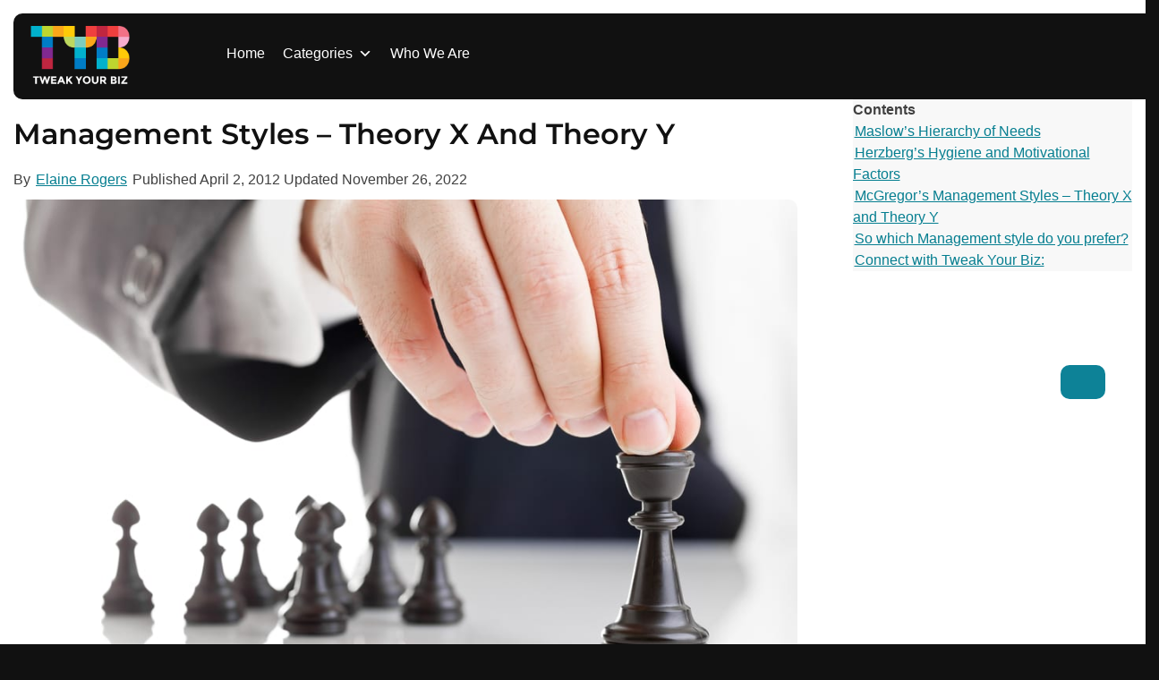

--- FILE ---
content_type: text/html; charset=UTF-8
request_url: https://tweakyourbiz.com/posts/management-styles-theory-x-and-theory-y
body_size: 23124
content:
<!DOCTYPE html>
<html lang="en-US">

<head>
	<meta charset="UTF-8">
	<meta name="viewport" content="width=device-width, initial-scale=1">
	<link rel="profile" href="https://gmpg.org/xfn/11">

	<meta name='robots' content='index, follow, max-image-preview:large, max-snippet:-1, max-video-preview:-1' />

	<!-- This site is optimized with the Yoast SEO plugin v26.6 - https://yoast.com/wordpress/plugins/seo/ -->
	<title>Management Styles - Theory X and Theory Y</title><link rel="preload" href="https://tweakyourbiz.com/wp-content/themes/kaya-child/fonts/Montserrat.ttf" as="font" type="font/ttf" crossorigin><link rel="preload" href="https://fonts.bunny.net/css?family=Open+Sans%3A700%2Cbold%2Cregular&display=swap&ver=1.0" as="font" crossorigin><link rel="preload" href="https://tweakyourbiz.com/wp-includes/css/dashicons.min.css" as="style" onload="this.rel='stylesheet';this.removeAttribute('onload');"><link rel="preload" href="https://tweakyourbiz.com/wp-content/cache/perfmatters/tweakyourbiz.com/css/post.used.css?ver=1766340126" as="style" /><link rel="stylesheet" id="perfmatters-used-css" href="https://tweakyourbiz.com/wp-content/cache/perfmatters/tweakyourbiz.com/css/post.used.css?ver=1766340126" media="all" />
	<meta name="description" content="Theory X is the view that traditional management has taken towards the workforce. Many organisations are now taking the enlightened view of theory Y." />
	<link rel="canonical" href="https://tweakyourbiz.com/posts/management-styles-theory-x-and-theory-y" />
	<meta property="og:locale" content="en_US" />
	<meta property="og:type" content="article" />
	<meta property="og:title" content="Management Styles - Theory X and Theory Y" />
	<meta property="og:description" content="Theory X is the view that traditional management has taken towards the workforce. Many organisations are now taking the enlightened view of theory Y." />
	<meta property="og:url" content="https://tweakyourbiz.com/posts/management-styles-theory-x-and-theory-y" />
	<meta property="og:site_name" content="Tweak Your Biz" />
	<meta property="article:publisher" content="https://www.facebook.com/TweakYourBiz/" />
	<meta property="article:published_time" content="2012-04-02T20:54:57+00:00" />
	<meta property="article:modified_time" content="2022-11-26T17:57:01+00:00" />
	<meta property="og:image" content="https://tweakyourbiz.com/wp-content/uploads/2022/05/Whats-your-management-style1.jpg" />
	<meta property="og:image:width" content="1000" />
	<meta property="og:image:height" content="667" />
	<meta property="og:image:type" content="image/jpeg" />
	<meta name="author" content="Elaine Rogers" />
	<meta name="twitter:card" content="summary_large_image" />
	<meta name="twitter:creator" content="@TheSmartTrain" />
	<meta name="twitter:site" content="@TweakYourBiz" />
	<meta name="twitter:label1" content="Written by" />
	<meta name="twitter:data1" content="Elaine Rogers" />
	<meta name="twitter:label2" content="Est. reading time" />
	<meta name="twitter:data2" content="4 minutes" />
	<script type="application/ld+json" class="yoast-schema-graph">{"@context":"https://schema.org","@graph":[{"@type":"Article","@id":"https://tweakyourbiz.com/posts/management-styles-theory-x-and-theory-y#article","isPartOf":{"@id":"https://tweakyourbiz.com/posts/management-styles-theory-x-and-theory-y"},"author":{"name":"Elaine Rogers","@id":"https://tweakyourbiz.com/#/schema/person/a3c34ebd6686b99a8a26ecd4f93938ea"},"headline":"Management Styles &#8211; Theory X And Theory Y","datePublished":"2012-04-02T20:54:57+00:00","dateModified":"2022-11-26T17:57:01+00:00","mainEntityOfPage":{"@id":"https://tweakyourbiz.com/posts/management-styles-theory-x-and-theory-y"},"wordCount":866,"publisher":{"@id":"https://tweakyourbiz.com/#organization"},"image":{"@id":"https://tweakyourbiz.com/posts/management-styles-theory-x-and-theory-y#primaryimage"},"thumbnailUrl":"https://tweakyourbiz.com/wp-content/uploads/2022/05/Whats-your-management-style1.jpg","articleSection":["Management"],"inLanguage":"en-US"},{"@type":"WebPage","@id":"https://tweakyourbiz.com/posts/management-styles-theory-x-and-theory-y","url":"https://tweakyourbiz.com/posts/management-styles-theory-x-and-theory-y","name":"Management Styles - Theory X and Theory Y","isPartOf":{"@id":"https://tweakyourbiz.com/#website"},"primaryImageOfPage":{"@id":"https://tweakyourbiz.com/posts/management-styles-theory-x-and-theory-y#primaryimage"},"image":{"@id":"https://tweakyourbiz.com/posts/management-styles-theory-x-and-theory-y#primaryimage"},"thumbnailUrl":"https://tweakyourbiz.com/wp-content/uploads/2022/05/Whats-your-management-style1.jpg","datePublished":"2012-04-02T20:54:57+00:00","dateModified":"2022-11-26T17:57:01+00:00","description":"Theory X is the view that traditional management has taken towards the workforce. Many organisations are now taking the enlightened view of theory Y.","breadcrumb":{"@id":"https://tweakyourbiz.com/posts/management-styles-theory-x-and-theory-y#breadcrumb"},"inLanguage":"en-US","potentialAction":[{"@type":"ReadAction","target":["https://tweakyourbiz.com/posts/management-styles-theory-x-and-theory-y"]}]},{"@type":"ImageObject","inLanguage":"en-US","@id":"https://tweakyourbiz.com/posts/management-styles-theory-x-and-theory-y#primaryimage","url":"https://tweakyourbiz.com/wp-content/uploads/2022/05/Whats-your-management-style1.jpg","contentUrl":"https://tweakyourbiz.com/wp-content/uploads/2022/05/Whats-your-management-style1.jpg","width":1000,"height":667},{"@type":"BreadcrumbList","@id":"https://tweakyourbiz.com/posts/management-styles-theory-x-and-theory-y#breadcrumb","itemListElement":[{"@type":"ListItem","position":1,"name":"Home","item":"https://tweakyourbiz.com/"},{"@type":"ListItem","position":2,"name":"Management Styles &#8211; Theory X And Theory Y"}]},{"@type":"WebSite","@id":"https://tweakyourbiz.com/#website","url":"https://tweakyourbiz.com/","name":"Tweak Your Biz","description":"Mastering the Human Element","publisher":{"@id":"https://tweakyourbiz.com/#organization"},"potentialAction":[{"@type":"SearchAction","target":{"@type":"EntryPoint","urlTemplate":"https://tweakyourbiz.com/?s={search_term_string}"},"query-input":{"@type":"PropertyValueSpecification","valueRequired":true,"valueName":"search_term_string"}}],"inLanguage":"en-US"},{"@type":"Organization","@id":"https://tweakyourbiz.com/#organization","name":"Tweak Your Biz","url":"https://tweakyourbiz.com/","logo":{"@type":"ImageObject","inLanguage":"en-US","@id":"https://tweakyourbiz.com/#/schema/logo/image/","url":"https://tweakyourbiz.com/wp-content/uploads/2022/04/white_TYB.png","contentUrl":"https://tweakyourbiz.com/wp-content/uploads/2022/04/white_TYB.png","width":1000,"height":1000,"caption":"Tweak Your Biz"},"image":{"@id":"https://tweakyourbiz.com/#/schema/logo/image/"},"sameAs":["https://www.facebook.com/TweakYourBiz/","https://x.com/TweakYourBiz"]},{"@type":"Person","@id":"https://tweakyourbiz.com/#/schema/person/a3c34ebd6686b99a8a26ecd4f93938ea","name":"Elaine Rogers","image":{"@type":"ImageObject","inLanguage":"en-US","@id":"https://tweakyourbiz.com/#/schema/person/image/","url":"https://secure.gravatar.com/avatar/712e91bffca760d7446dffa766a487a064047526810e9e328d2198114d7ef307?s=96&d=mm&r=g","contentUrl":"https://secure.gravatar.com/avatar/712e91bffca760d7446dffa766a487a064047526810e9e328d2198114d7ef307?s=96&d=mm&r=g","caption":"Elaine Rogers"},"description":"Elaine Rogers is a Business Trainer, Coach and Writer. She takes pain away. She helps soothe the rough and tumble of running a business through education, information and coaching. And a bit of entertainment. Elaine hangs out at The Smart Train She provides online training and coaching solutions in the areas of MS Office Skills, Business Skills, and Soft Skills. She also provides exclusive content for her ever growing email list.","sameAs":["http://www.thesmarttrain.com","https://x.com/TheSmartTrain"],"url":"https://tweakyourbiz.com/posts/author/elainerogers"}]}</script>
	<!-- / Yoast SEO plugin. -->


<link rel='dns-prefetch' href='//scripts.pubnation.com' />
<link rel='dns-prefetch' href='//plausible.io' />
<link rel="alternate" type="application/rss+xml" title="Tweak Your Biz &raquo; Feed" href="https://tweakyourbiz.com/feed" />
<style id='wp-img-auto-sizes-contain-inline-css'>
img:is([sizes=auto i],[sizes^="auto," i]){contain-intrinsic-size:3000px 1500px}
/*# sourceURL=wp-img-auto-sizes-contain-inline-css */
</style>
<link rel="stylesheet" id="fluentform-elementor-widget-css" media="all" data-pmdelayedstyle="https://tweakyourbiz.com/wp-content/plugins/fluentform/assets/css/fluent-forms-elementor-widget.css?ver=6.1.11">
<link rel="stylesheet" id="wp-block-library-css" media="all" data-pmdelayedstyle="https://tweakyourbiz.com/wp-includes/css/dist/block-library/style.min.css?ver=6.9">
<style id='classic-theme-styles-inline-css'>
/*! This file is auto-generated */
.wp-block-button__link{color:#fff;background-color:#32373c;border-radius:9999px;box-shadow:none;text-decoration:none;padding:calc(.667em + 2px) calc(1.333em + 2px);font-size:1.125em}.wp-block-file__button{background:#32373c;color:#fff;text-decoration:none}
/*# sourceURL=/wp-includes/css/classic-themes.min.css */
</style>
<style id='wppb-edit-profile-style-inline-css'>


/*# sourceURL=https://tweakyourbiz.com/wp-content/plugins/profile-builder/assets/misc/gutenberg/blocks/build/edit-profile/style-index.css */
</style>
<style id='wppb-login-style-inline-css'>


/*# sourceURL=https://tweakyourbiz.com/wp-content/plugins/profile-builder/assets/misc/gutenberg/blocks/build/login/style-index.css */
</style>
<style id='wppb-recover-password-style-inline-css'>


/*# sourceURL=https://tweakyourbiz.com/wp-content/plugins/profile-builder/assets/misc/gutenberg/blocks/build/recover-password/style-index.css */
</style>
<style id='wppb-register-style-inline-css'>


/*# sourceURL=https://tweakyourbiz.com/wp-content/plugins/profile-builder/assets/misc/gutenberg/blocks/build/register/style-index.css */
</style>
<link rel="stylesheet" id="anww-css" media="all" data-pmdelayedstyle="https://tweakyourbiz.com/wp-content/plugins/accessibility-new-window-warnings/assets/css/accessibility-new-window-warnings-min.css?ver=1.2.0">
<link rel="stylesheet" id="megamenu-css" media="all" data-pmdelayedstyle="https://tweakyourbiz.com/wp-content/uploads/maxmegamenu/style.css?ver=dc98cf">
<link rel="stylesheet" id="dashicons-css" href="https://tweakyourbiz.com/wp-includes/css/dashicons.min.css?ver=6.9" media="print" onload="this.media=&#039;all&#039;;this.onload=null;">
<link rel="stylesheet" id="megamenu-genericons-css" media="all" data-pmdelayedstyle="https://tweakyourbiz.com/wp-content/plugins/megamenu-pro/icons/genericons/genericons/genericons.css?ver=2.4.4">
<link rel="stylesheet" id="megamenu-fontawesome-css" media="all" data-pmdelayedstyle="https://tweakyourbiz.com/wp-content/plugins/megamenu-pro/icons/fontawesome/css/font-awesome.min.css?ver=2.4.4">
<link rel="stylesheet" id="megamenu-fontawesome5-css" media="all" data-pmdelayedstyle="https://tweakyourbiz.com/wp-content/plugins/megamenu-pro/icons/fontawesome5/css/all.min.css?ver=2.4.4">
<link rel="stylesheet" id="megamenu-fontawesome6-css" media="all" data-pmdelayedstyle="https://tweakyourbiz.com/wp-content/plugins/megamenu-pro/icons/fontawesome6/css/all.min.css?ver=2.4.4">
<link rel="stylesheet" id="kaya-style-css" media="all" data-pmdelayedstyle="https://tweakyourbiz.com/wp-content/themes/kaya/style.min.css?ver=1766313113">
<link rel='stylesheet' id='kaya-child-style-css' href='https://tweakyourbiz.com/wp-content/themes/kaya-child/style.css?ver=1768903180' media='all' />
<link rel="stylesheet" id="font-awesome-kaya-css" media="all" data-pmdelayedstyle="https://tweakyourbiz.com/wp-content/themes/kaya/fonts/fontawesome-free-7.0.0-web/css/all.min.css?ver=6.9">
<link rel="stylesheet" id="wppb_stylesheet-css" media="all" data-pmdelayedstyle="https://tweakyourbiz.com/wp-content/plugins/profile-builder/assets/css/style-front-end.css?ver=3.15.2">
<script defer data-domain='tweakyourbiz.com' data-api='https://plausible.io/api/event' data-cfasync='false' src="https://plausible.io/js/plausible.outbound-links.file-downloads.pageview-props.js?ver=2.5.0" id="plausible-analytics-js"></script>
<script id="plausible-analytics-js-after">
window.plausible = window.plausible || function() { (window.plausible.q = window.plausible.q || []).push(arguments) }
//# sourceURL=plausible-analytics-js-after
</script>
<script id="plausible-form-submit-integration-js-extra">
var plausible_analytics_i18n = {"form_completions":"WP Form Completions"};
//# sourceURL=plausible-form-submit-integration-js-extra
</script>
<script src="https://tweakyourbiz.com/wp-content/plugins/plausible-analytics/assets/dist/js/plausible-form-submit-integration.js?ver=1766979589" id="plausible-form-submit-integration-js"></script>
<script src="https://tweakyourbiz.com/wp-includes/js/jquery/jquery.min.js?ver=3.7.1" id="jquery-core-js"></script>
<script async="async" fetchpriority="high" data-noptimize="1" data-cfasync="false" src="https://scripts.pubnation.com/tags/tweak-your-biz.js?ver=6.9" id="mv-script-wrapper-js"></script>
<!-- Load Customizer CSS settings -->
<style>

html {
	background: #111111;
}

#page {
	background-color: #ffffff;
	}

#masthead .announcement-bar {
	background: #555555;
	color: #ffffff;
}
#masthead .announcement-button,
#masthead .announcement-button:visited {
	background: #181818;
	color: #ffffff;
	border-color: #181818;
}
#masthead .announcement-button:hover,
#masthead .announcement-button:active {
	background: #ffffff;
	color: #181818;
	border-color: #ffffff;
}

body, p, button, input, select, textarea, .elementor-widget-text-editor,
body.woocommerce:where(body:not(.woocommerce-block-theme-has-button-styles)) a.button {
	color: #222222;
	font-weight: 300;
	line-height: 1.5;
	letter-spacing: 0px;
	font-family: 
		&quot;Open Sans&quot;;
}
input[type=color], input[type=date], input[type=datetime-local], input[type=datetime], input[type=email], input[type=month], input[type=number], input[type=password], input[type=range], input[type=search], input[type=tel], input[type=text], input[type=time], input[type=url], input[type=week], textarea, select {
	border-color: #777;
}
h1, h2, h3, h4, h5, h6 {
	color: #111111;
	font-weight: 600;
	letter-spacing: 0px;
	font-family: 
		"Montserrat";
}
h1, .h1, .elementor-widget-heading h1.elementor-heading-title, body .h1.elementor-widget-heading .elementor-heading-title {
	font-size: 2rem;
	line-height: 1.5;
}
h2, .h2, .elementor-widget-heading h2.elementor-heading-title, body .h2.elementor-widget-heading .elementor-heading-title {
	font-size: 1.8rem;
	line-height: 1.5;
}
h3, .h3, .elementor-widget-heading h3.elementor-heading-title, body .h3.elementor-widget-heading .elementor-heading-title {
	font-size: 1.6rem;
	line-height: 1.5;
}
h4, .widget-title, .h4, .elementor-widget-heading h4.elementor-heading-title, body .h4.elementor-widget-heading .elementor-heading-title {
	font-size: rem;
	line-height: 1.5;
}
h5, .h5, .elementor-widget-heading h5.elementor-heading-title, body .h5.elementor-widget-heading .elementor-heading-title {
	font-size: 1.1rem;
	line-height: 1.5;
}
h6, .h6, .elementor-widget-heading h6.elementor-heading-title, body .h6.elementor-widget-heading .elementor-heading-title {
	font-size: 1.15rem;
	line-height: 1.5;
}
@media screen and (max-width: 767px) {
		h1, .h1, .elementor-widget-heading h1.elementor-heading-title {
		font-size: 1.4rem;
	}
	h2, .h2, .elementor-widget-heading h2.elementor-heading-title {
		font-size: 1.35rem;
	}
	h3, .h3, .elementor-widget-heading h3.elementor-heading-title {
		font-size: 1.28rem;
	}
	h4, .h4, .elementor-widget-heading h4.elementor-heading-title {
		font-size: 0rem;
	}
	h5, .h5, .elementor-widget-heading h5.elementor-heading-title {
		font-size: 0.99rem;
	}
	h6, .h6, .elementor-widget-heading h6.elementor-heading-title {
		font-size: 1.035rem;
	}
}
body,
body .elementor-button {
	font-size: 1rem;
}
.social-icons .fab,
.social-icons .fas {
	background: #ffffff;
	font-size: 1.1rem;
}
.social-icons .fab:hover,
.social-icons .fas:hover {
	background: #111111;
}
.social-icons .fab:before,
.social-icons .fas:before  {
	color: #111111;
}
.social-icons .fab:hover:before,
.social-icons .fas:hover:before {
	color: #ffffff;
}
body a, body a:visited {
	color: #057e90;
}
body a:hover, body a:active {
	color: #822990;
}
#masthead {
	background: #ffffff;
}
.top-header {
	background: #ffffff;
	color: #ffffff;
}
.top-header p,
.top-header a,
.top-header a:visited,
.top-header a:hover {
	color: #ffffff;
}
#colophon {
	background: #111111;
}
#colophon, #colophon p {
	color: #ffffff;
}
#colophon a:not(.social-icon-single) {
	color: #ffffff;
}
#colophon h2, #colophon h3, #colophon h4, #colophon h5, #colophon h6 {
	color: #ffffff;
}
#colophon .site-info, #colophon .site-info p {
	background: #111111;
	color: #ffffff;
}
#colophon .site-info a,
#colophon .site-info a:visited {
	color: #ffffff;
}
#colophon .site-info a:hover,
#colophon .site-info a:active {
	color: #faa619;
}
#masthead #site-navigation a, #masthead .menu-toggle, #masthead #site-navigation, .main-navigation ul ul {
	background: #ffffff;
	color: #0075a5;
}
#masthead #site-navigation a:hover,
#masthead #site-navigation a:active {
	color: #ffffff;
	background: #0075a5;
}
#page-hero-area {
	}
#masthead #site-navigation .menu-item a:hover,
#masthead #site-navigation .menu-item a:focus,
#masthead #site-navigation .menu-item a:active, 
#masthead .menu-toggle:hover, 
#masthead .menu-toggle:focus, 
#masthead .menu-toggle:active {
	color: #0075a5;
}
body .ff-default .ff-el-form-control {
	}
body button,
body button:visited,
body a.button,
body a.button:visited, 
body input[type=button],
body input[type=reset],
body input[type=submit],
body .elementor-button,
body .elementor-button.elementor-size-sm,
body .elementor-button.elementor-size-md,
body .elementor-button.elementor-size-lg,
body .elementor-button:visited,
body .wp-block-button__link,
body .wp-block-button__link:visited,
body #colophon .wp-block-button__link,
body #colophon .wp-block-button__link:visited,
body .fluentform .ff_upload_btn.ff-btn,
body form.frm-fluent-form .ff-btn-submit:not(.ff_btn_no_style),
body form.frm-fluent-form .ff-btn-submit,
body .fwpl-btn,
body .fwpl-btn:visited {
	background: #0d8297;
	color: #ffffff;
	border-color: #005dc4;
	border-width: 0px;
		border-style: solid;
	line-height: 1.5;
	font-weight: 300;
}
body .resp-sharing-button__link {
	border-radius: 0px;
}
body button:active, 
body button:hover, 
body a.button:hover, 
body a.button:active, 
body input[type=button]:active, 
body input[type=button]:hover, 
body input[type=reset]:active, 
body input[type=reset]:hover, 
body input[type=submit]:hover, 
body input[type=submit]:active,
body .elementor-button:hover,
body .elementor-button:active,
body .wp-block-button__link:hover,
body .wp-block-button__link:active,
body #colophon .wp-block-button__link:hover,
body #colophon .wp-block-button__link:active,
body .fluentform .ff_upload_btn.ff-btn:hover,
body form.frm-fluent-form .ff-btn-submit:hover,
body .fluentform .ff_upload_btn.ff-btn:active,
body form.frm-fluent-form .ff-btn-submit:active,
body .fwpl-btn:active,
body .fwpl-btn:hover {
	background: #822990;
	color: #ffffff;
	border-color: #005dc4;
}

html .woocommerce a.button,
html .woocommerce a.button:visited,
html .woocommerce #respond input#submit.alt, 
html .woocommerce a.button.alt, 
html .woocommerce a.button.alt:visited, 
html .woocommerce button.button.alt, 
html .woocommerce button.button.alt:visited, 
html .woocommerce input.button.alt,
html :where(body:not(.woocommerce-block-theme-has-button-styles)) .woocommerce button.button {
	background: #0075a5;
	color: #ffffff;
	border-color: #005dc4;
		border-width: 0px;
	border-style: solid;
}

html .woocommerce a.button:hover,
html .woocommerce a.button:active,
html .woocommerce #respond input#submit.alt:hover, 
html .woocommerce a.button.alt:hover, 
html .woocommerce button.button.alt:hover, 
html .woocommerce input.button.alt:hover,
html .woocommerce #respond input#submit.alt:active, 
html .woocommerce a.button.alt:active, 
html .woocommerce button.button.alt:active, 
html .woocommerce input.button.alt:active,
html :where(body:not(.woocommerce-block-theme-has-button-styles)) .woocommerce button.button:hover,
html :where(body:not(.woocommerce-block-theme-has-button-styles)) .woocommerce button.button:active {
	background: #005dc4;
	border-color: #005dc4;
	color: #181818;
}

html .woocommerce div.product p.price, 
html .woocommerce div.product span.price,
html .woocommerce ul.products li.product .price,
html .woocommerce-message::before,
html .woocommerce div.product .stock {
	color: #77a464;
}

html .woocommerce span.onsale {
	background: #77a464;
}
html .woocommerce-message {
	border-top-color: #77a464;
}

	#content, .container, body .vc_row[data-vc-full-width="true"] > .wpb_column, header:not(#masthead) .container, #content .container, .wp-block-cover .wp-block-cover__inner-container, .wp-block-cover-image .wp-block-cover__inner-container {
		max-width: 1300px;
		width: 100%;
		margin: auto;
	}
	#masthead .container, nav .container {
		max-width: 1300px;
		margin: auto;
	}
	#colophon .container {
		max-width: 1300px;
		margin: auto;
	}
:not(.normal-width) .vc_row.vc_row-fluid, .footer-columns.container {
	max-width: 1300px;
}



</style>
<!-- End Load Customizer CSS settings -->
<!-- Add Google analytics tag (gtag.js) --><script async src="https://www.googletagmanager.com/gtag/js?id=UA-11026588-1"></script><script>window.dataLayer = window.dataLayer || [];function gtag(){dataLayer.push(arguments);}gtag('js', new Date());gtag('config', 'UA-11026588-1');</script><!-- End Google tag (gtag.js) -->			<link rel="preload" href="https://tweakyourbiz.com/wp-content/plugins/wordpress-popup/assets/hustle-ui/fonts/hustle-icons-font.woff2" as="font" type="font/woff2" crossorigin>
		<meta name="generator" content="Elementor 3.34.0; settings: css_print_method-external, google_font-enabled, font_display-auto">
			<style>
				.e-con.e-parent:nth-of-type(n+4):not(.e-lazyloaded):not(.e-no-lazyload),
				.e-con.e-parent:nth-of-type(n+4):not(.e-lazyloaded):not(.e-no-lazyload) * {
					background-image: none !important;
				}
				@media screen and (max-height: 1024px) {
					.e-con.e-parent:nth-of-type(n+3):not(.e-lazyloaded):not(.e-no-lazyload),
					.e-con.e-parent:nth-of-type(n+3):not(.e-lazyloaded):not(.e-no-lazyload) * {
						background-image: none !important;
					}
				}
				@media screen and (max-height: 640px) {
					.e-con.e-parent:nth-of-type(n+2):not(.e-lazyloaded):not(.e-no-lazyload),
					.e-con.e-parent:nth-of-type(n+2):not(.e-lazyloaded):not(.e-no-lazyload) * {
						background-image: none !important;
					}
				}
			</style>
			<style id="hustle-module-1-0-styles" class="hustle-module-styles hustle-module-styles-1">@media screen and (min-width: 783px) {.hustle-ui:not(.hustle-size--small).module_id_1 .hustle-popup-content {max-width: 600px;max-height: 400px;max-height: 400px;overflow-y: auto;}}@media screen and (min-width: 783px) {.hustle-ui:not(.hustle-size--small).module_id_1 .hustle-popup-content .hustle-layout {max-height: calc(400px - 30px);}} .hustle-ui.module_id_1  {padding-right: 10px;padding-left: 10px;}.hustle-ui.module_id_1  .hustle-popup-content .hustle-info,.hustle-ui.module_id_1  .hustle-popup-content .hustle-optin {padding-top: 10px;padding-bottom: 10px;} .hustle-ui.module_id_1 .hustle-layout .hustle-layout-body {margin: 0px 0px 0px 0px;padding: 30px 0px 0px 0px;border-width: 0px 0px 0px 0px;border-style: solid;border-color: #DADADA;border-radius: 0px 0px 0px 0px;overflow: hidden;background-color: rgb(9,9,9);-moz-box-shadow: 0px 0px 0px 0px rgba(0,0,0,0);-webkit-box-shadow: 0px 0px 0px 0px rgba(0,0,0,0);box-shadow: 0px 0px 0px 0px rgba(0,0,0,0);} .hustle-ui.module_id_1 .hustle-layout .hustle-layout-content {padding: 0px 0px 0px 0px;border-width: 0px 0px 0px 0px;border-style: solid;border-radius: 0px 0px 0px 0px;border-color: rgba(0,0,0,0);background-color: rgba(0,0,0,0);-moz-box-shadow: 0px 0px 0px 0px rgba(0,0,0,0);-webkit-box-shadow: 0px 0px 0px 0px rgba(0,0,0,0);box-shadow: 0px 0px 0px 0px rgba(0,0,0,0);}.hustle-ui.module_id_1 .hustle-main-wrapper {position: relative;padding:32px 0 0;}.hustle-ui.module_id_1 .hustle-layout .hustle-image {background-color: rgb(9,9,9);}.hustle-ui.module_id_1 .hustle-layout .hustle-image {height: 150px;overflow: hidden;}@media screen and (min-width: 783px) {.hustle-ui:not(.hustle-size--small).module_id_1 .hustle-layout .hustle-image {max-width: 320px;height: auto;min-height: 0;flex: 0 0 320px;-ms-flex: 0 0 320px;-webkit-box-flex: 0;}}.hustle-ui.module_id_1 .hustle-layout .hustle-image img {width: 100%;height: 100%;display: block;position: absolute;object-fit: contain;-ms-interpolation-mode: bicubic;}@media all and (-ms-high-contrast: none), (-ms-high-contrast: active) {.hustle-ui.module_id_1 .hustle-layout .hustle-image img {width: auto;max-width: 100%;height: auto;max-height: 100%;}}.hustle-ui.module_id_1 .hustle-layout .hustle-image img {object-position: center center;-o-object-position: center center;}@media all and (-ms-high-contrast: none), (-ms-high-contrast: active) {.hustle-ui.module_id_1 .hustle-layout .hustle-image img {left: 50%;}}@media all and (-ms-high-contrast: none), (-ms-high-contrast: active) {.hustle-ui.module_id_1 .hustle-layout .hustle-image img {transform: translate(-50%,-50%);-ms-transform: translate(-50%,-50%);-webkit-transform: translate(-50%,-50%);}}@media all and (-ms-high-contrast: none), (-ms-high-contrast: active) {.hustle-ui.module_id_1 .hustle-layout .hustle-image img {top: 50%;}}@media all and (-ms-high-contrast: none), (-ms-high-contrast: active) {.hustle-ui.module_id_1 .hustle-layout .hustle-image img {transform: translate(-50%,-50%);-ms-transform: translate(-50%,-50%);-webkit-transform: translate(-50%,-50%);}}  .hustle-ui.module_id_1 .hustle-layout .hustle-content {margin: 0px 0px 0px 0px;padding: 20px 20px 20px 20px;border-width: 0px 0px 0px 0px;border-style: solid;border-radius: 0px 0px 0px 0px;border-color: rgba(0,0,0,0);background-color: rgba(0,0,0,0);-moz-box-shadow: 0px 0px 0px 0px rgba(0,0,0,0);-webkit-box-shadow: 0px 0px 0px 0px rgba(0,0,0,0);box-shadow: 0px 0px 0px 0px rgba(0,0,0,0);}.hustle-ui.module_id_1 .hustle-layout .hustle-content .hustle-content-wrap {padding: 20px 0 20px 0;} .hustle-ui.module_id_1 .hustle-layout .hustle-title {display: block;margin: 0px 0px 0px 0px;padding: 0px 0px 0px 0px;border-width: 0px 0px 0px 0px;border-style: solid;border-color: rgba(0,0,0,0);border-radius: 0px 0px 0px 0px;background-color: rgba(0,0,0,0);box-shadow: 0px 0px 0px 0px rgba(0,0,0,0);-moz-box-shadow: 0px 0px 0px 0px rgba(0,0,0,0);-webkit-box-shadow: 0px 0px 0px 0px rgba(0,0,0,0);color: #FFFFFF;font: 700 20px/27px Open Sans;font-style: normal;letter-spacing: 0px;text-transform: none;text-decoration: none;text-align: left;}button.hustle-button-close .hustle-icon-close:before {font-size: inherit;}.hustle-ui.module_id_1 button.hustle-button-close {color: #ffffff;background: transparent;border-radius: 0;position: absolute;z-index: 1;display: block;width: 32px;height: 32px;right: 0;left: auto;top: 0;bottom: auto;transform: unset;}.hustle-ui.module_id_1 button.hustle-button-close .hustle-icon-close {font-size: 12px;}.hustle-ui.module_id_1 button.hustle-button-close:hover {color: #ea923f;}.hustle-ui.module_id_1 button.hustle-button-close:focus {color: #ffffff;}.hustle-ui.module_id_1 .hustle-popup-mask {background-color: rgba(51,51,51,0.9);} .hustle-ui.module_id_1 .hustle-layout .hustle-layout-form {margin: 0px 0px 0px 0px;padding: 20px 20px 20px 20px;border-width: 0px 0px 0px 0px;border-style: solid;border-color: rgba(0,0,0,0);border-radius: 0px 0px 0px 0px;background-color: rgb(9,9,9);}.hustle-ui.module_id_1 .hustle-form .hustle-form-fields {display: -webkit-box;display: -ms-flex;display: flex;-ms-flex-wrap: wrap;flex-wrap: wrap;-webkit-box-align: center;-ms-flex-align: center;align-items: center;margin-top: -0.5px;margin-bottom: -0.5px;}.hustle-ui.module_id_1 .hustle-form .hustle-form-fields .hustle-field {min-width: 100px;-webkit-box-flex: 1;-ms-flex: 1;flex: 1;margin-top: 0.5px;margin-right: 1px;margin-bottom: 0.5px;}.hustle-ui.module_id_1 .hustle-form .hustle-form-fields .hustle-button {width: auto;-webkit-box-flex: 0;-ms-flex: 0 0 auto;flex: 0 0 auto;margin-top: 0.5px;margin-bottom: 0.5px;} .hustle-ui.module_id_1 .hustle-field .hustle-input {margin: 0;padding: 9px 10px 9px 10px;padding-left: calc(10px + 25px);border-width: 0px 0px 0px 0px;border-style: solid;border-color: rgba(128,140,151,0.6);border-radius: 0px 0px 0px 0px;background-color: #FFFFFF;box-shadow: 0px 0px 0px 0px rgba(0,0,0,0);-moz-box-shadow: 0px 0px 0px 0px rgba(0,0,0,0);-webkit-box-shadow: 0px 0px 0px 0px rgba(0,0,0,0);color: #363B3F;font: normal 13px/18px Open Sans;font-style: normal;letter-spacing: 0px;text-transform: none;text-align: left;}.hustle-ui.module_id_1 .hustle-field .hustle-input:hover {border-color: #636A71;background-color: #FFFFFF;}.hustle-ui.module_id_1 .hustle-field .hustle-input:focus {border-color: #636A71;background-color: #FFFFFF;}.hustle-ui.module_id_1  .hustle-field-error.hustle-field .hustle-input {border-color: #DD4F3D !important;background-color: #FFFFFF !important;}.hustle-ui.module_id_1 .hustle-field .hustle-input + .hustle-input-label [class*="hustle-icon-"] {color: #AAAAAA;}.hustle-ui.module_id_1 .hustle-field .hustle-input:hover + .hustle-input-label [class*="hustle-icon-"] {color: #232629;}.hustle-ui.module_id_1 .hustle-field .hustle-input:focus + .hustle-input-label [class*="hustle-icon-"] {color: #232629;}.hustle-ui.module_id_1  .hustle-field-error.hustle-field .hustle-input + .hustle-input-label [class*="hustle-icon-"] {color: #DD4F3D;}.hustle-ui.module_id_1 .hustle-field .hustle-input + .hustle-input-label {padding: 9px 10px 9px 10px;border-width: 0px 0px 0px 0px;border-style: solid;border-color: transparent;color: #AAAAAA;font: normal 13px/18px Open Sans;font-style: normal;letter-spacing: 0px;text-transform: none;text-align: left;} .hustle-ui.module_id_1 .hustle-select2 + .select2 {box-shadow: 0px 0px 0px 0px rgba(0,0,0,0);-moz-box-shadow: 0px 0px 0px 0px rgba(0,0,0,0);-webkit-box-shadow: 0px 0px 0px 0px rgba(0,0,0,0);}.hustle-ui.module_id_1 .hustle-select2 + .select2 .select2-selection--single {margin: 0;padding: 0 10px 0 10px;border-width: 0px 0px 0px 0px;border-style: solid;border-color: rgba(128,140,151,0.6);border-radius: 0px 0px 0px 0px;background-color: #FFFFFF;}.hustle-ui.module_id_1 .hustle-select2 + .select2 .select2-selection--single .select2-selection__rendered {padding: 9px 0 9px 0;color: #DD4F3D;font: normal 13px/18px Open Sans;font-style: normal;}.hustle-ui.module_id_1 .hustle-select2 + .select2 .select2-selection--single .select2-selection__rendered .select2-selection__placeholder {color: #AAAAAA;}.hustle-ui.module_id_1 .hustle-select2 + .select2:hover .select2-selection--single {border-color: #636A71;background-color: #FFFFFF;}.hustle-ui.module_id_1 .hustle-select2 + .select2.select2-container--open .select2-selection--single {border-color: #636A71;background-color: #FFFFFF;}.hustle-ui.module_id_1 .hustle-select2.hustle-field-error + .select2 .select2-selection--single {border-color: #D43858 !important;background-color: #FFFFFF !important;}.hustle-ui.module_id_1 .hustle-select2 + .select2 + .hustle-input-label {color: #AAAAAA;font: normal 13px/18px Open Sans;font-style: normal;letter-spacing: 0px;text-transform: none;text-align: left;}.hustle-ui.module_id_1 .hustle-select2 + .select2 .select2-selection--single .select2-selection__arrow {color: #DD4F3D;}.hustle-ui.module_id_1 .hustle-select2 + .select2:hover .select2-selection--single .select2-selection__arrow {color: #C63D2B;}.hustle-ui.module_id_1 .hustle-select2 + .select2.select2-container--open .select2-selection--single .select2-selection__arrow {color: #C63D2B;}.hustle-ui.module_id_1 .hustle-select2.hustle-field-error + .select2 .select2-selection--single .select2-selection__arrow {color: #DD4F3D !important;}.hustle-module-1.hustle-dropdown {background-color: #FFFFFF;}.hustle-module-1.hustle-dropdown .select2-results .select2-results__options .select2-results__option {color: #DD4F3D;background-color: transparent;}.hustle-module-1.hustle-dropdown .select2-results .select2-results__options .select2-results__option.select2-results__option--highlighted {color: #FFFFFF;background-color: #AAAAAA;}.hustle-module-1.hustle-dropdown .select2-results .select2-results__options .select2-results__option[aria-selected="true"] {color: #FFFFFF;background-color: #DD4F3D;}.hustle-ui.module_id_1 .hustle-timepicker .ui-timepicker {background-color: #FFFFFF;}.hustle-ui.module_id_1 .hustle-timepicker .ui-timepicker .ui-timepicker-viewport a {color: #DD4F3D;background-color: transparent;}.hustle-ui.module_id_1 .hustle-timepicker .ui-timepicker .ui-timepicker-viewport a:hover,.hustle-ui.module_id_1 .hustle-timepicker .ui-timepicker .ui-timepicker-viewport a:focus {color: #FFFFFF;background-color: #AAAAAA;} .hustle-ui.module_id_1 .hustle-form .hustle-radio span[aria-hidden] {border-width: 0px 0px 0px 0px;border-style: solid;border-color: rgba(128,140,151,0.6);background-color: #FFFFFF;}.hustle-ui.module_id_1 .hustle-form .hustle-radio span:not([aria-hidden]) {color: #FFFFFF;font: normal 12px/20px Open Sans;font-style: normal;letter-spacing: 0px;text-transform: none;text-decoration: none;text-align: left;}.hustle-ui.module_id_1 .hustle-form .hustle-radio input:checked + span[aria-hidden] {border-color: #636A71;background-color: #FFFFFF;}.hustle-ui.module_id_1 .hustle-form .hustle-radio input:checked + span[aria-hidden]:before {background-color: #DD4F3D;} .hustle-ui.module_id_1 .hustle-form .hustle-checkbox:not(.hustle-gdpr) span[aria-hidden] {border-width: 0px 0px 0px 0px;border-style: solid;border-color: rgba(128,140,151,0.6);border-radius: 0px 0px 0px 0px;background-color: #FFFFFF;}.hustle-ui.module_id_1 .hustle-form .hustle-checkbox:not(.hustle-gdpr) span:not([aria-hidden]) {color: #FFFFFF;font: normal 12px/20px Open Sans;font-style: normal;letter-spacing: 0px;text-transform: none;text-decoration: none;text-align: left;}.hustle-ui.module_id_1 .hustle-form .hustle-checkbox:not(.hustle-gdpr) input:checked + span[aria-hidden] {border-color: #636A71;background-color: #FFFFFF;}.hustle-ui.module_id_1 .hustle-form .hustle-checkbox:not(.hustle-gdpr) input:checked + span[aria-hidden]:before {color: #DD4F3D;}@media screen and (min-width: 783px) {.hustle-ui:not(.hustle-size--small).module_id_1 .hustle-form .hustle-checkbox:not(.hustle-gdpr) span[aria-hidden] {border-width: 0px 0px 0px 0px;border-style: solid;border-radius: 0px 0px 0px 0px;}.hustle-ui:not(.hustle-size--small).module_id_1 .hustle-form .hustle-checkbox:not(.hustle-gdpr) span:not([aria-hidden]) {font: normal 12px/20px Open Sans;font-style: normal;letter-spacing: 0px;text-transform: none;text-decoration: none;text-align: left;}}.hustle-module-1.hustle-calendar:before {background-color: #FFFFFF;}.hustle-module-1.hustle-calendar .ui-datepicker-header .ui-datepicker-title {color: #232629;}.hustle-module-1.hustle-calendar .ui-datepicker-header .ui-corner-all,.hustle-module-1.hustle-calendar .ui-datepicker-header .ui-corner-all:visited {color: #232629;}.hustle-module-1.hustle-calendar .ui-datepicker-header .ui-corner-all:hover {color: #165E80;}.hustle-module-1.hustle-calendar .ui-datepicker-header .ui-corner-all:focus,.hustle-module-1.hustle-calendar .ui-datepicker-header .ui-corner-all:active {color: #165E80;}.hustle-module-1.hustle-calendar .ui-datepicker-calendar thead th {color: #35414A;}.hustle-module-1.hustle-calendar .ui-datepicker-calendar tbody tr td a,.hustle-module-1.hustle-calendar .ui-datepicker-calendar tbody tr td a:visited {background-color: #FFFFFF;color: #5D7380;}.hustle-module-1.hustle-calendar .ui-datepicker-calendar tbody tr td a:hover {background-color: #DD4F3D;color: #FFFFFF;}.hustle-module-1.hustle-calendar .ui-datepicker-calendar tbody tr td a:focus,.hustle-module-1.hustle-calendar .ui-datepicker-calendar tbody tr td a:active {background-color: #DD4F3D;color: #FFFFFF;} .hustle-ui.module_id_1 .hustle-form button.hustle-button-submit {padding: 2px 16px 2px 16px;border-width: 0px 0px 0px 0px;border-style: solid;border-color: rgb(191,38,65);border-radius: 0px 0px 0px 0px;background-color: rgb(191,38,65);-moz-box-shadow: 0px 0px 0px 0px rgba(0,0,0,0);-webkit-box-shadow: 0px 0px 0px 0px rgba(0,0,0,0);box-shadow: 0px 0px 0px 0px rgba(0,0,0,0);color: #FFFFFF;font: bold 13px/32px Open Sans;font-style: normal;letter-spacing: 0.5px;text-transform: none;text-decoration: none;}.hustle-ui.module_id_1 .hustle-form button.hustle-button-submit:hover {border-color: rgb(130,41,144);background-color: rgb(130,41,144);color: #FFFFFF;}.hustle-ui.module_id_1 .hustle-form button.hustle-button-submit:focus {border-color: rgb(130,41,144);background-color: rgb(130,41,144);color: #FFFFFF;} .hustle-ui.module_id_1 .hustle-form .hustle-form-options {margin: 10px 0px 0px 0px;padding: 20px 20px 20px 20px;border-width: 0px 0px 0px 0px;border-style: solid;border-color: rgba(0,0,0,0);border-radius: 0px 0px 0px 0px;background-color: #232629;-moz-box-shadow: 0px 0px 0px 0px rgba(0,0,0,0);-webkit-box-shadow: 0px 0px 0px 0px rgba(0,0,0,0);box-shadow: 0px 0px 0px 0px rgba(0,0,0,0);}@media screen and (min-width: 783px) {.hustle-ui:not(.hustle-size--small).module_id_1 .hustle-form .hustle-form-options {margin: 10px 0px 0px 0px;padding: 20px 20px 20px 20px;border-width: 0px 0px 0px 0px;border-style: solid;border-radius: 0px 0px 0px 0px;box-shadow: 0px 0px 0px 0px rgba(0,0,0,0);-moz-box-shadow: 0px 0px 0px 0px rgba(0,0,0,0);-webkit-box-shadow: 0px 0px 0px 0px rgba(0,0,0,0);}} .hustle-ui.module_id_1 .hustle-form .hustle-form-options .hustle-group-title {display: block;margin: 0 0 20px;padding: 0;border: 0;color: #FFFFFF;font: bold 13px/22px Open Sans;font-style: normal;letter-spacing: 0px;text-transform: none;text-decoration: none;text-align: left;}@media screen and (min-width: 783px) {.hustle-ui:not(.hustle-size--small).module_id_1 .hustle-form .hustle-form-options .hustle-group-title {font: bold 13px/22px Open Sans;font-style: normal;letter-spacing: 0px;text-transform: none;text-decoration: none;text-align: left;}} .hustle-ui.module_id_1 .hustle-layout-form .hustle-checkbox.hustle-gdpr {margin: 10px 0px 0px 0px;}.hustle-ui.module_id_1 .hustle-layout-form .hustle-checkbox.hustle-gdpr span[aria-hidden] {border-width: 0px 0px 0px 0px;border-style: solid;border-color: rgba(128,140,151,0.6);border-radius: 0px 0px 0px 0px;background-color: #FFFFFF;}.hustle-ui.module_id_1 .hustle-layout-form .hustle-checkbox.hustle-gdpr span[aria-hidden]:before {color: #DD4F3D;}.hustle-ui.module_id_1 .hustle-layout-form .hustle-checkbox.hustle-gdpr span:not([aria-hidden]) {color: #FFFFFF;font: normal 12px/1.7em Open Sans;font-style: normal;letter-spacing: 0px;text-transform: none;text-decoration: none;text-align: left;}.hustle-ui.module_id_1 .hustle-layout-form .hustle-checkbox.hustle-gdpr span:not([aria-hidden]) a {color: #FFFFFF;}.hustle-ui.module_id_1 .hustle-layout-form .hustle-checkbox.hustle-gdpr span:not([aria-hidden]) a:hover {color: #FFFFFF;}.hustle-ui.module_id_1 .hustle-layout-form .hustle-checkbox.hustle-gdpr span:not([aria-hidden]) a:focus {color: #FFFFFF;}.hustle-ui.module_id_1 .hustle-layout-form .hustle-checkbox.hustle-gdpr input:checked + span[aria-hidden] {border-color: #636A71;background-color: #FFFFFF;}.hustle-ui.module_id_1 .hustle-layout-form .hustle-checkbox.hustle-gdpr.hustle-field-error + span[aria-hidden] {border-color: #DD4F3D !important;background-color: #FFFFFF !important;}@media screen and (min-width: 783px) {.hustle-ui:not(.hustle-size--small).module_id_1 .hustle-layout-form .hustle-checkbox.hustle-gdpr {margin: 10px 0px 0px 0px;}.hustle-ui:not(.hustle-size--small).module_id_1 .hustle-layout-form .hustle-checkbox.hustle-gdpr span[aria-hidden] {border-width: 0px 0px 0px 0px;border-style: solid;border-radius: 0px 0px 0px 0px;}.hustle-ui:not(.hustle-size--small).module_id_1 .hustle-layout-form .hustle-checkbox.hustle-gdpr span:not([aria-hidden]) {font: normal 12px/1.7em Open Sans;font-style: normal;letter-spacing: 0px;text-transform: none;text-decoration: none;text-align: left;}} .hustle-ui.module_id_1 .hustle-layout .hustle-error-message {margin: 20px 0px 0px 0px;background-color: #FFFFFF;box-shadow: inset 4px 0 0 0 #DD4F3D;-moz-box-shadow: inset 4px 0 0 0 #DD4F3D;-webkit-box-shadow: inset 4px 0 0 0 #DD4F3D;}.hustle-ui.module_id_1 .hustle-layout .hustle-error-message p {color: #DD4F3D;font: normal 12px/20px Open Sans;font-style: normal;letter-spacing: 0px;text-transform: none;text-decoration: none;text-align: left;}@media screen and (min-width: 783px) {.hustle-ui:not(.hustle-size--small).module_id_1 .hustle-layout .hustle-error-message {margin: 20px 0px 0px 0px;}.hustle-ui:not(.hustle-size--small).module_id_1 .hustle-layout .hustle-error-message p {font: normal 12px/20px Open Sans;font-style: normal;letter-spacing: 0px;text-transform: none;text-decoration: none;text-align: left;}} .hustle-ui.module_id_1 .hustle-success {padding: 40px 40px 40px 40px;border-width: 0px 0px 0px 0px;border-style: solid;border-radius: 0px 0px 0px 0px;border-color: rgba(0,0,0,0);background-color: #25282B;box-shadow: 0px 0px 0px 0px rgba(0,0,0,0);-moz-box-shadow: 0px 0px 0px 0px rgba(0,0,0,0);-webkit-box-shadow: 0px 0px 0px 0px rgba(0,0,0,0);color: #ADB5B7;}.hustle-ui.module_id_1 .hustle-success [class*="hustle-icon-"] {color: #DD4F3D;}.hustle-ui.module_id_1 .hustle-success a,.hustle-ui.module_id_1 .hustle-success a:visited {color: #DD4F3D;}.hustle-ui.module_id_1 .hustle-success a:hover {color: #C63D2B;}.hustle-ui.module_id_1 .hustle-success a:focus,.hustle-ui.module_id_1 .hustle-success a:active {color: #C63D2B;}.hustle-ui.module_id_1 .hustle-success-content b,.hustle-ui.module_id_1 .hustle-success-content strong {font-weight: bold;}.hustle-ui.module_id_1 .hustle-success-content blockquote {margin-right: 0;margin-left: 0;}.hustle-ui.module_id_1 .hustle-success-content {color: #ADB5B7;font-size: 14px;line-height: 1.45em;font-family: Open Sans;}.hustle-ui.module_id_1 .hustle-success-content p:not([class*="forminator-"]) {margin: 0 0 10px;color: #ADB5B7;font: normal 14px/1.45em Open Sans;letter-spacing: 0px;text-transform: none;text-decoration: none;}.hustle-ui.module_id_1 .hustle-success-content p:not([class*="forminator-"]):last-child {margin-bottom: 0;}.hustle-ui.module_id_1 .hustle-success-content h1:not([class*="forminator-"]) {margin: 0 0 10px;color: #ADB5B7;font: 700 28px/1.4em Open Sans;letter-spacing: 0px;text-transform: none;text-decoration: none;}.hustle-ui.module_id_1 .hustle-success-content h1:not([class*="forminator-"]):last-child {margin-bottom: 0;}.hustle-ui.module_id_1 .hustle-success-content h2:not([class*="forminator-"]) {margin: 0 0 10px;color: #ADB5B7;font: 700 22px/1.4em Open Sans;letter-spacing: 0px;text-transform: none;text-decoration: none;}.hustle-ui.module_id_1 .hustle-success-content h2:not([class*="forminator-"]):last-child {margin-bottom: 0;}.hustle-ui.module_id_1 .hustle-success-content h3:not([class*="forminator-"]) {margin: 0 0 10px;color: #ADB5B7;font: 700 18px/1.4em Open Sans;letter-spacing: 0px;text-transform: none;text-decoration: none;}.hustle-ui.module_id_1 .hustle-success-content h3:not([class*="forminator-"]):last-child {margin-bottom: 0;}.hustle-ui.module_id_1 .hustle-success-content h4:not([class*="forminator-"]) {margin: 0 0 10px;color: #ADB5B7;font: 700 16px/1.4em Open Sans;letter-spacing: 0px;text-transform: none;text-decoration: none;}.hustle-ui.module_id_1 .hustle-success-content h4:not([class*="forminator-"]):last-child {margin-bottom: 0;}.hustle-ui.module_id_1 .hustle-success-content h5:not([class*="forminator-"]) {margin: 0 0 10px;color: #ADB5B7;font: 700 14px/1.4em Open Sans;letter-spacing: 0px;text-transform: none;text-decoration: none;}.hustle-ui.module_id_1 .hustle-success-content h5:not([class*="forminator-"]):last-child {margin-bottom: 0;}.hustle-ui.module_id_1 .hustle-success-content h6:not([class*="forminator-"]) {margin: 0 0 10px;color: #ADB5B7;font: 700 12px/1.4em Open Sans;letter-spacing: 0px;text-transform: uppercase;text-decoration: none;}.hustle-ui.module_id_1 .hustle-success-content h6:not([class*="forminator-"]):last-child {margin-bottom: 0;}.hustle-ui.module_id_1 .hustle-success-content ol:not([class*="forminator-"]),.hustle-ui.module_id_1 .hustle-success-content ul:not([class*="forminator-"]) {margin: 0 0 10px;}.hustle-ui.module_id_1 .hustle-success-content ol:not([class*="forminator-"]):last-child,.hustle-ui.module_id_1 .hustle-success-content ul:not([class*="forminator-"]):last-child {margin-bottom: 0;}.hustle-ui.module_id_1 .hustle-success-content li:not([class*="forminator-"]) {margin: 0 0 5px;color: #ADB5B7;font: normal 14px/1.45em Open Sans;letter-spacing: 0px;text-transform: none;text-decoration: none;}.hustle-ui.module_id_1 .hustle-success-content li:not([class*="forminator-"]):last-child {margin-bottom: 0;}.hustle-ui.module_id_1 .hustle-success-content ol:not([class*="forminator-"]) li:before {color: #ADB5B7}.hustle-ui.module_id_1 .hustle-success-content ul:not([class*="forminator-"]) li:before {background-color: #ADB5B7}.hustle-ui.hustle_module_id_1[data-id="1"] .hustle-button-close{ margin-bottom:  -30px; color:  #bf2641;}</style><!-- Google tag (gtag.js) -->
<script async src="https://www.googletagmanager.com/gtag/js?id=G-LNJEHRM1PJ"></script>
<script>
  window.dataLayer = window.dataLayer || [];
  function gtag(){dataLayer.push(arguments);}
  gtag('js', new Date());

  gtag('config', 'G-LNJEHRM1PJ');
</script><link rel="icon" href="https://tweakyourbiz.com/wp-content/uploads/2022/04/favicon-150x150.png" sizes="32x32" />
<link rel="icon" href="https://tweakyourbiz.com/wp-content/uploads/2022/04/favicon.png" sizes="192x192" />
<link rel="apple-touch-icon" href="https://tweakyourbiz.com/wp-content/uploads/2022/04/favicon.png" />
<meta name="msapplication-TileImage" content="https://tweakyourbiz.com/wp-content/uploads/2022/04/favicon.png" />
		<style id="wp-custom-css">
			/* Mediavine Sidebar Fix */

@media only screen and (min-width: 768px) {

.single-post #primary {

max-width: calc(100% - 300px) !important;

}

.single-post #secondary {

min-width: 300px !important;

}

}

@media only screen and (max-width: 359px) {

.single-post #content {

   padding-left: 10px !important;

   padding-right: 10px !important;

}

#masthead > div {

   margin-left: 0px !important;

   margin-right: 0px !important;

}

}		</style>
		<style type="text/css">/** Mega Menu CSS: fs **/</style>
<noscript><style>.perfmatters-lazy[data-src]{display:none !important;}</style></noscript><style>.perfmatters-lazy-youtube{position:relative;width:100%;max-width:100%;height:0;padding-bottom:56.23%;overflow:hidden}.perfmatters-lazy-youtube img{position:absolute;top:0;right:0;bottom:0;left:0;display:block;width:100%;max-width:100%;height:auto;margin:auto;border:none;cursor:pointer;transition:.5s all;-webkit-transition:.5s all;-moz-transition:.5s all}.perfmatters-lazy-youtube img:hover{-webkit-filter:brightness(75%)}.perfmatters-lazy-youtube .play{position:absolute;top:50%;left:50%;right:auto;width:68px;height:48px;margin-left:-34px;margin-top:-24px;background:url(https://tweakyourbiz.com/wp-content/plugins/perfmatters/img/youtube.svg) no-repeat;background-position:center;background-size:cover;pointer-events:none;filter:grayscale(1)}.perfmatters-lazy-youtube:hover .play{filter:grayscale(0)}.perfmatters-lazy-youtube iframe{position:absolute;top:0;left:0;width:100%;height:100%;z-index:99}.wp-has-aspect-ratio .wp-block-embed__wrapper{position:relative;}.wp-has-aspect-ratio .perfmatters-lazy-youtube{position:absolute;top:0;right:0;bottom:0;left:0;width:100%;height:100%;padding-bottom:0}</style>	
	<!-- Google Analytics -->
	<script async src="https://www.googletagmanager.com/gtag/js?id=G-LNJEHRM1PJ"></script>
	<script>
	  window.dataLayer = window.dataLayer || [];
	  function gtag(){dataLayer.push(arguments);}
	  gtag('js', new Date());

	  gtag('config', 'G-LNJEHRM1PJ');
	</script>
	
</head>
<body class="wp-singular post-template-default single single-post postid-217462 single-format-standard wp-embed-responsive wp-theme-kaya wp-child-theme-kaya-child mega-menu-primary elementor-default elementor-kit-6">

	
	
<div id="page" class="site">

	<header id="masthead" class="site-header ">
	<a class="skip-link screen-reader-text" href="#content">Skip to content</a>

	
	
			

		
				

		<div class="container flexbox-non-responsive">
			<div class="kaya-columns-2"><div class="site-branding"><a href="https://tweakyourbiz.com"><img src="data:image/svg+xml,%3Csvg%20xmlns=&#039;http://www.w3.org/2000/svg&#039;%20width=&#039;115&#039;%20height=&#039;70&#039;%20viewBox=&#039;0%200%20115%2070&#039;%3E%3C/svg%3E" alt="Tweak Your Biz home." width="115" height="70" class="perfmatters-lazy" data-src="https://tweakyourbiz.com/wp-content/uploads/2022/04/logo-1.png" /><noscript><img src="https://tweakyourbiz.com/wp-content/uploads/2022/04/logo-1.png" alt="Tweak Your Biz home." width="115" height="70"></noscript></a></div><!-- .site-branding --></div><div class="kaya-columns-7"><section id="maxmegamenu-2" class="widget widget_maxmegamenu"><div id="mega-menu-wrap-primary" class="mega-menu-wrap"><div class="mega-menu-toggle"><div class="mega-toggle-blocks-left"></div><div class="mega-toggle-blocks-center"></div><div class="mega-toggle-blocks-right"><div class='mega-toggle-block mega-menu-toggle-block mega-toggle-block-1' id='mega-toggle-block-1' tabindex='0'><span class='mega-toggle-label' role='button' aria-expanded='false'><span class='mega-toggle-label-closed'>MENU</span><span class='mega-toggle-label-open'>MENU</span></span></div></div></div><ul id="mega-menu-primary" class="mega-menu max-mega-menu mega-menu-horizontal mega-no-js" data-event="hover_intent" data-effect="fade_up" data-effect-speed="200" data-effect-mobile="disabled" data-effect-speed-mobile="0" data-mobile-force-width="body" data-second-click="go" data-document-click="collapse" data-vertical-behaviour="standard" data-breakpoint="768" data-unbind="true" data-mobile-state="collapse_all" data-mobile-direction="vertical" data-hover-intent-timeout="300" data-hover-intent-interval="100" data-overlay-desktop="false" data-overlay-mobile="false"><li class="mega-menu-item mega-menu-item-type-custom mega-menu-item-object-custom mega-align-bottom-left mega-menu-flyout mega-menu-item-31" id="mega-menu-item-31"><a class="mega-menu-link" href="/" tabindex="0">Home</a></li><li class="mega-menu-item mega-menu-item-type-custom mega-menu-item-object-custom mega-menu-item-has-children mega-align-bottom-left mega-menu-flyout mega-menu-item-89" id="mega-menu-item-89"><a class="mega-menu-link" aria-expanded="false" tabindex="0">Categories<span class="mega-indicator" aria-hidden="true"></span></a>
<ul class="mega-sub-menu">
<li class="mega-menu-item mega-menu-item-type-taxonomy mega-menu-item-object-category mega-menu-item-262090" id="mega-menu-item-262090"><a class="mega-menu-link" href="https://tweakyourbiz.com/reviews">Reviews</a></li><li class="mega-menu-item mega-menu-item-type-taxonomy mega-menu-item-object-category mega-menu-item-243573" id="mega-menu-item-243573"><a class="mega-menu-link" href="https://tweakyourbiz.com/business">Business</a></li><li class="mega-menu-item mega-menu-item-type-taxonomy mega-menu-item-object-category mega-menu-item-243578" id="mega-menu-item-243578"><a class="mega-menu-link" href="https://tweakyourbiz.com/finance">Finance</a></li><li class="mega-menu-item mega-menu-item-type-taxonomy mega-menu-item-object-category mega-menu-item-243575" id="mega-menu-item-243575"><a class="mega-menu-link" href="https://tweakyourbiz.com/technology">Technology</a></li><li class="mega-menu-item mega-menu-item-type-taxonomy mega-menu-item-object-category mega-menu-item-243577" id="mega-menu-item-243577"><a class="mega-menu-link" href="https://tweakyourbiz.com/growth">Growth</a></li><li class="mega-menu-item mega-menu-item-type-taxonomy mega-menu-item-object-category mega-menu-item-243579" id="mega-menu-item-243579"><a class="mega-menu-link" href="https://tweakyourbiz.com/sales">Sales</a></li><li class="mega-menu-item mega-menu-item-type-taxonomy mega-menu-item-object-category mega-menu-item-243574" id="mega-menu-item-243574"><a class="mega-menu-link" href="https://tweakyourbiz.com/marketing">Marketing</a></li><li class="mega-menu-item mega-menu-item-type-taxonomy mega-menu-item-object-category mega-current-post-ancestor mega-current-menu-parent mega-current-post-parent mega-menu-item-243576" id="mega-menu-item-243576"><a class="mega-menu-link" href="https://tweakyourbiz.com/management">Management</a></li></ul>
</li><li class="mega-menu-item mega-menu-item-type-post_type mega-menu-item-object-page mega-align-bottom-left mega-menu-flyout mega-menu-item-90" id="mega-menu-item-90"><a class="mega-menu-link" href="https://tweakyourbiz.com/about" tabindex="0">Who We Are</a></li></ul></div></section></div><div class="kaya-columns-3 last"><section id="maxmegamenu-3" class="widget widget_maxmegamenu"></section></div>			
		</div><!-- .container -->
		</header><!-- #masthead -->


				<div id="content" tabindex="-1" class="site-content normal-width sidebar-right ">
		
	<section class="main_content">
		<div id="primary" class="content-area has-sidebar">
		<main id="main" class="site-main">

		
<article itemscope itemtype="http://schema.org/Article" id="post-217462" class="post-217462 post type-post status-publish format-standard has-post-thumbnail hentry category-management mv-content-wrapper">
	
	<header class="entry-header">
		<h1 class="entry-title" itemprop="name">Management Styles &#8211; Theory X And Theory Y</h1>			<div class="entry-meta mb10">
				<span class="byline">By <span  itemprop="author" class="author vcard"><a class="url fn n" href="https://tweakyourbiz.com/posts/author/elainerogers">Elaine Rogers</a></span></span> Published <time class="entry-date published updated" datetime="April 2, 2012">April 2, 2012</time> Updated <time class="post-last-modified-td" itemprop="dateModified" datetime="November 26, 2022">November 26, 2022</time>			</div><!-- .entry-meta -->
		<img fetchpriority="high" width="1000" height="667" src="https://tweakyourbiz.com/wp-content/uploads/2022/05/Whats-your-management-style1.jpg" class="attachment-post-thumbnail size-post-thumbnail wp-post-image" alt="" decoding="async" srcset="https://tweakyourbiz.com/wp-content/uploads/2022/05/Whats-your-management-style1.jpg 1000w, https://tweakyourbiz.com/wp-content/uploads/2022/05/Whats-your-management-style1-300x200.jpg 300w, https://tweakyourbiz.com/wp-content/uploads/2022/05/Whats-your-management-style1-768x512.jpg 768w" sizes="(max-width: 1000px) 100vw, 1000px" />	</header><!-- .entry-header -->

	<div class="entry-content" id="article-body-text">
		<p><em>Basic human needs are the fundamental aspects of human nature. Values, beliefs, and customs differ from country to country and group to group, but all people have similar needs. This is more relevant in the workplace now than ever before, especially when management style is being scrutinised, and Leadership is becoming the preferred method of empowering employees, clients, colleagues and peers. <strong>In this post, we will look at what a few of the expert Theorists have researched over the last century, and surmise how relevant some of these explorations are today.</strong></em></p>
<p style="text-align: center"><em><strong><br>
</strong></em></p>
<h3><span id="Maslows_Hierarchy_of_Needs">Maslow’s Hierarchy of Needs<strong><br>
</strong></span></h3>
<p><a href="https://en.wikipedia.org/wiki/Abraham_Maslow" target="_blank" rel="noopener" data-lasso-id="448">Abraham Maslow</a> (1908-1970) felt that basic human needs were arranged in a <a href="https://en.wikipedia.org/wiki/Maslow's_hierarchy_of_needs" target="_blank" rel="noopener" data-lasso-id="449">hierarchical order</a>, originally shown as a 5 step pyramid. He based his theory on healthy, creative people who used all their talents, potential, and capabilities. <strong>Basic needs</strong> are physiological, such as food, water, and sleep; and psychological, such as affection, security, and self esteem. These basic needs are also called <strong>deficiency needs</strong> because if they are not met by an individual, then that person will strive to make up the deficiency.</p>
<p>The higher needs are called <strong>meta needs</strong> or growth needs. These include justice, goodness, beauty, order, unity, etc. Basic needs take priority over these growth needs. People who lack food or water cannot attend to justice or beauty. A need higher in the hierarchy will become a motive of behaviour as long as the needs below it have been satisfied. Unsatisfied lower needs will dominate unsatisfied higher needs and must be satisfied before the person can climb up the hierarchy.</p>
<p><strong>Related: <a href="https://tweakyourbiz.com/posts/2012/01/10/managing-to-get-the-very-best-from-your-people/" target="_blank" rel="noopener" data-lasso-id="450">Managing To Get The Very Best From Your People</a></strong></p>
<h3><span id="Herzbergs_Hygiene_and_Motivational_Factors">Herzberg’s Hygiene and Motivational Factors</span></h3>
<p><a href="https://en.wikipedia.org/wiki/Frederick_Herzberg" target="_blank" rel="noopener" data-lasso-id="451">Frederick Herzberg</a> (1923-2000) developed a <a href="https://en.wikipedia.org/wiki/Motivator-Hygiene_theory" target="_blank" rel="noopener" data-lasso-id="452">list of factors</a> that are closely based on Maslow’s <em>Hierarchy of Needs</em>, except it is more closely related to work:</p>
<p><strong>Hygiene or Dissatisfiers – Working conditions</strong></p>
<ul>
<li>Policies and administrative practices</li>
<li>Salary and Benefits</li>
<li>Supervision</li>
<li>Status</li>
<li>Job security</li>
<li>Fellow workers</li>
<li>Personal life</li>
</ul>
<p><strong>Motivators or Satisfiers –  Recognition</strong></p>
<ul>
<li>Achievement</li>
<li>Advancement</li>
<li>Growth</li>
<li>Responsibility</li>
<li>Job challenge</li>
</ul>
<p>Hygiene factors (<strong>dissatisfiers</strong>) must be present in the job before the motivators (<strong>satisfiers</strong>) can be used to stimulate that person. That is, you cannot use Motivators until all the Hygiene factors are met. Herzberg’s needs are specifically job related and reflect some of the distinct things that people want from their work as opposed to Maslow’s Hierarchy of Needs which reflect all the needs in a person’s life. Building on this model, Herzberg coined the term  <strong><em>job enrichment</em></strong> to describe the process of redesigning work in order to build in Motivators.</p>
<p><strong>Related: <a href="https://tweakyourbiz.com/posts/2011/11/29/do-business-owners-know-what-makes-for-a-good-manager/" target="_blank" rel="noopener" data-lasso-id="453">Do Business Owners Know What Makes For A Good Manager?</a></strong></p>
<h3><span id="McGregors_Management_Styles_-_Theory_X_and_Theory_Y">McGregor’s Management Styles – Theory X and Theory Y</span></h3>
<p><strong><a href="https://en.wikipedia.org/wiki/Douglas_McGregor" target="_blank" rel="noopener" data-lasso-id="454">Douglas McGregor</a></strong> (1906-1964) developed a philosophical view of humankind with his <a href="https://en.wikipedia.org/wiki/Theory_X_and_theory_Y" target="_blank" rel="noopener" data-lasso-id="455">Theory X and Theory Y</a>. These are two opposing perceptions about how people view human behaviour at work and organisational life.</p>
<p><strong>Theory X</strong></p>
<ul>
<li>People have an inherent dislike for work and will avoid it whenever possible</li>
<li>People must be coerced, controlled, directed, or threatened with punishment in order to get them to achieve the organisational objectives</li>
<li>People prefer to be directed, do not want responsibility, and have little or no ambition</li>
<li>People seek security above all else</li>
</ul>
<p>With Theory X assumptions, management’s role is to coerce and control employees.</p>
<p><strong>Theory Y</strong></p>
<ul>
<li>Work is as natural as play and rest</li>
<li>People will exercise self-direction if they are committed to the objectives</li>
<li>Commitment to objectives is a function of the rewards associated with their achievement</li>
<li>People learn to accept and seek responsibility</li>
<li>Creativity, ingenuity, and imagination are widely distributed among the population. People are capable of using these abilities to solve an organisational problem</li>
<li>People have potential</li>
</ul>
<p>With Theory Y assumptions, management’s role is to develop the potential in employees and help them to release that potential towards common goals.</p>
<p><strong>Related: <a href="https://tweakyourbiz.com/posts/2010/03/19/managing-your-stress-in-the-workplace/" target="_blank" rel="noopener" data-lasso-id="456">Managing your Stress in the Workplace</a></strong></p>
<h3><span id="So_which_Management_style_do_you_prefer">So which Management style do you prefer?</span></h3>
<p>Theory X is the view that traditional management has taken towards the workforce. Many organisations are now taking the enlightened view of theory Y. A boss can be viewed as taking the theory X approach, while a leader takes the theory Y approach. With the onslaught of B2B social media, and the break down of formal business approach, business is also being conducted more around Theory Y than old school Theory X.</p>
<p><em><strong>Which Management style have you worked under in the past? Does that influence how you run your business today, and more importantly how you manage your employees?</strong></em></p>
<p>Image: “<a href="http://www.shutterstock.com/cat.mhtml?lang=en&amp;search_source=search_form&amp;version=llv1&amp;anyorall=all&amp;safesearch=1&amp;searchterm=leadership&amp;search_group=&amp;orient=&amp;search_cat=&amp;searchtermx=&amp;photographer_name=&amp;people_gender=&amp;people_age=&amp;people_ethnicity=&amp;people_number=&amp;commercial_ok=&amp;color=&amp;show_color_wheel=1#id=93224269&amp;src=75fd5c9c8098e40d68b84bc8bcf3b871-1-3" target="_blank" rel="noopener" data-lasso-id="457">Business man moving chess figure with team behind – strategy or leadership concept</a>/<a href="https://www.shutterstock.com/" data-lasso-id="458">Shutterstock</a>“<em><strong><br>
</strong></em></p>
<p><span style="color: #c0c0c0">__________________________________________________________________________________</span></p>
<h3><span id="Connect_with_Tweak_Your_Biz"><strong><strong><img decoding="async" class="alignright perfmatters-lazy" alt src="data:image/svg+xml,%3Csvg%20xmlns=&#039;http://www.w3.org/2000/svg&#039;%20width=&#039;175&#039;%20height=&#039;175&#039;%20viewBox=&#039;0%200%20175%20175&#039;%3E%3C/svg%3E" width="175" height="175" data-src="https://tweakyourbiz.com/files/tyb-mini-logo-250x250-72dpi.jpg" /><noscript><img decoding="async" class="alignright" alt="" src="https://tweakyourbiz.com/files/tyb-mini-logo-250x250-72dpi.jpg" width="175" height="175"></noscript></strong>Connect with </strong>Tweak Your Biz:</span></h3>
<p><strong> <a href="https://www.facebook.com/TweakYourBiz" target="_blank" rel="noopener" data-lasso-id="459"></a>     <a href="https://twitter.com/TweakYourBiz" target="_blank" rel="noopener" data-lasso-id="460"></a>     <a href="http://www.linkedin.com/company/bloggertone" target="_blank" rel="noopener" data-lasso-id="461"><img decoding="async" alt src="data:image/svg+xml,%3Csvg%20xmlns=&#039;http://www.w3.org/2000/svg&#039;%20width=&#039;0&#039;%20height=&#039;0&#039;%20viewBox=&#039;0%200%200%200&#039;%3E%3C/svg%3E" class="perfmatters-lazy" data-src="https://tweakyourbiz.com/files/linkedin_24.png" /><noscript><img decoding="async" alt="" src="https://tweakyourbiz.com/files/linkedin_24.png"></noscript></a>     <a href="https://plus.google.com/browser-not-supported/?ref=/100241614520118613803" target="_blank" rel="noopener" data-lasso-id="462"><img decoding="async" alt src="data:image/svg+xml,%3Csvg%20xmlns=&#039;http://www.w3.org/2000/svg&#039;%20width=&#039;0&#039;%20height=&#039;0&#039;%20viewBox=&#039;0%200%200%200&#039;%3E%3C/svg%3E" class="perfmatters-lazy" data-src="https://tweakyourbiz.com/files/Google-Plus-24.png" /><noscript><img decoding="async" alt="" src="https://tweakyourbiz.com/files/Google-Plus-24.png"></noscript></a>     <a href="https://www.youtube.com/user/bloggertone" target="_blank" rel="noopener" data-lasso-id="463"><img decoding="async" alt src="data:image/svg+xml,%3Csvg%20xmlns=&#039;http://www.w3.org/2000/svg&#039;%20width=&#039;0&#039;%20height=&#039;0&#039;%20viewBox=&#039;0%200%200%200&#039;%3E%3C/svg%3E" class="perfmatters-lazy" data-src="https://tweakyourbiz.com/files/youtube_24.png" /><noscript><img decoding="async" alt="" src="https://tweakyourbiz.com/files/youtube_24.png"></noscript></a></strong></p>
<p>Would you like to <strong><a href="https://tweakyourbiz.com/become-a-blogger/" target="_blank" rel="noopener" data-lasso-id="464">write for Tweak Your Biz</a></strong>?</p>
<p>Tweak Your Biz is an international, business advice community and online publication. Today it is read by over 140,000 business people each month <em>(unique visitors, Google Analytics, December, 2013). </em>See our<a href="https://tweakyourbiz.com/global/2013/12/18/2013-tweak-biz-review-super-blog/" target="_blank" rel="noopener" data-lasso-id="465"> review of 2013 for more information</a><em>. </em></p>
<p>An outstanding title can increase <em>tweets, Facebook Likes</em>, and <em>visitor traffic</em> by 50% or more. Generate great titles for your articles and blog posts with the <strong><a href="https://tweakyourbiz.com/tools/title-generator/" target="_blank" rel="noopener" data-lasso-id="466">Tweak Your Biz Title Generator.</a></strong></p>
<p>Want to get your business featured on Tweak Your Biz? Check out<strong><a href="https://tweakyourbiz.com/announcements/2013/09/16/get-featured-on-tweak-your-biz-introducing-tybspotlight/" target="_blank" rel="noopener" data-lasso-id="467"> #TYBspotlight</a>.</strong></p>

		
	</div><!-- .entry-content -->

	<footer class="entry-footer">

		<span class="cat-links">Posted in <a href="https://tweakyourbiz.com/management" rel="category tag">Management</a></span>		<div class="social-sharing-buttons">
			<p class="inline-block">Enjoy the article? Share it: </p>

			<ul class="inline-block">
				<!-- Sharingbutton Facebook -->
								<li class="inline-block">
					<a class="resp-sharing-button__link resp-sharing-button--facebook" href="https://facebook.com/sharer/sharer.php?u=https%3A%2F%2Ftweakyourbiz.com%2Fposts%2Fmanagement-styles-theory-x-and-theory-y" rel="noopener">
					  
					    <svg aria-hidden="true" class="resp-sharing-button__icon resp-sharing-button__icon--solid" xmlns="http://www.w3.org/2000/svg" viewBox="0 0 24 24"><path d="M18.77 7.46H14.5v-1.9c0-.9.6-1.1 1-1.1h3V.5h-4.33C10.24.5 9.5 3.44 9.5 5.32v2.15h-3v4h3v12h5v-12h3.85l.42-4z"/></svg>
					    Share on Facebook					</a>
				</li>
				
				<!-- Sharingbutton Twitter -->
								<li class="inline-block">
					<a class="resp-sharing-button__link resp-sharing-button--twitter" href="https://twitter.com/intent/tweet/?text=Management+Styles+%26%238211%3B+Theory+X+And+Theory+Y&amp;url=https%3A%2F%2Ftweakyourbiz.com%2Fposts%2Fmanagement-styles-theory-x-and-theory-y" rel="noopener">
					  
					    <svg aria-hidden="true" class="resp-sharing-button__icon resp-sharing-button__icon--solid" xmlns="http://www.w3.org/2000/svg" viewBox="0 0 24 24"><path d="M23.44 4.83c-.8.37-1.5.38-2.22.02.93-.56.98-.96 1.32-2.02-.88.52-1.86.9-2.9 1.1-.82-.88-2-1.43-3.3-1.43-2.5 0-4.55 2.04-4.55 4.54 0 .36.03.7.1 1.04-3.77-.2-7.12-2-9.36-4.75-.4.67-.6 1.45-.6 2.3 0 1.56.8 2.95 2 3.77-.74-.03-1.44-.23-2.05-.57v.06c0 2.2 1.56 4.03 3.64 4.44-.67.2-1.37.2-2.06.08.58 1.8 2.26 3.12 4.25 3.16C5.78 18.1 3.37 18.74 1 18.46c2 1.3 4.4 2.04 6.97 2.04 8.35 0 12.92-6.92 12.92-12.93 0-.2 0-.4-.02-.6.9-.63 1.96-1.22 2.56-2.14z"/></svg>
					    Share on X					</a>
				</li>
				
				<!-- Sharingbutton Pinterest -->
				
				<!-- Sharingbutton LinkedIn -->
								<li class="inline-block">
					<a class="resp-sharing-button__link resp-sharing-button--linkedin" href="https://www.linkedin.com/shareArticle?mini=true&amp;url=https%3A%2F%2Ftweakyourbiz.com%2Fposts%2Fmanagement-styles-theory-x-and-theory-y&amp;title=Management+Styles+%26%238211%3B+Theory+X+And+Theory+Y&amp;summary=Management+Styles+%26%238211%3B+Theory+X+And+Theory+Y&amp;source=https%3A%2F%2Ftweakyourbiz.com%2Fposts%2Fmanagement-styles-theory-x-and-theory-y" rel="noopener">
					  
					    <svg aria-hidden="true" class="resp-sharing-button__icon resp-sharing-button__icon--solid" xmlns="http://www.w3.org/2000/svg" viewBox="0 0 24 24"><path d="M6.5 21.5h-5v-13h5v13zM4 6.5C2.5 6.5 1.5 5.3 1.5 4s1-2.4 2.5-2.4c1.6 0 2.5 1 2.6 2.5 0 1.4-1 2.5-2.6 2.5zm11.5 6c-1 0-2 1-2 2v7h-5v-13h5V10s1.6-1.5 4-1.5c3 0 5 2.2 5 6.3v6.7h-5v-7c0-1-1-2-2-2z"/></svg>
					    Share on LinkedIn					</a>
				</li>
				
				<!-- Sharingbutton Reddit -->
				
				<!-- Sharingbutton E-Mail -->
								<li class="inline-block">
					<a class="resp-sharing-button__link resp-sharing-button--email" href="/cdn-cgi/l/email-protection#[base64]" rel="noopener">
					  
					    <svg aria-hidden="true" class="resp-sharing-button__icon resp-sharing-button__icon--solid" xmlns="http://www.w3.org/2000/svg" viewBox="0 0 24 24"><path d="M22 4H2C.9 4 0 4.9 0 6v12c0 1.1.9 2 2 2h20c1.1 0 2-.9 2-2V6c0-1.1-.9-2-2-2zM7.25 14.43l-3.5 2c-.08.05-.17.07-.25.07-.17 0-.34-.1-.43-.25-.14-.24-.06-.55.18-.68l3.5-2c.24-.14.55-.06.68.18.14.24.06.55-.18.68zm4.75.07c-.1 0-.2-.03-.27-.08l-8.5-5.5c-.23-.15-.3-.46-.15-.7.15-.22.46-.3.7-.14L12 13.4l8.23-5.32c.23-.15.54-.08.7.15.14.23.07.54-.16.7l-8.5 5.5c-.08.04-.17.07-.27.07zm8.93 1.75c-.1.16-.26.25-.43.25-.08 0-.17-.02-.25-.07l-3.5-2c-.24-.13-.32-.44-.18-.68s.44-.32.68-.18l3.5 2c.24.13.32.44.18.68z"/></svg>
					    Share on Email					</a>
				</li>
							</ul>

		</div>
		<hr class="mt20" /><div class="author_bio_section" ><div class="author_details mr20"><img alt src="data:image/svg+xml,%3Csvg%20xmlns=&#039;http://www.w3.org/2000/svg&#039;%20width=&#039;90&#039;%20height=&#039;90&#039;%20viewBox=&#039;0%200%2090%2090&#039;%3E%3C/svg%3E" class="avatar avatar-90 photo alignleft perfmatters-lazy" height="90" width="90" decoding="async" data-src="https://secure.gravatar.com/avatar/712e91bffca760d7446dffa766a487a064047526810e9e328d2198114d7ef307?s=90&#038;d=mm&#038;r=g" data-srcset="https://secure.gravatar.com/avatar/712e91bffca760d7446dffa766a487a064047526810e9e328d2198114d7ef307?s=180&#038;d=mm&#038;r=g 2x" /><noscript><img alt='' src='https://secure.gravatar.com/avatar/712e91bffca760d7446dffa766a487a064047526810e9e328d2198114d7ef307?s=90&#038;d=mm&#038;r=g' srcset='https://secure.gravatar.com/avatar/712e91bffca760d7446dffa766a487a064047526810e9e328d2198114d7ef307?s=180&#038;d=mm&#038;r=g 2x' class='avatar avatar-90 photo alignleft' height='90' width='90' decoding='async'/></noscript></div><div class="author-content-area"><h2 class="author_name h3">Elaine Rogers</h2><p>Elaine Rogers is a Business Trainer, Coach and Writer. She takes pain away. She helps soothe the rough and tumble of running a business through education, information and coaching. And a bit of entertainment.  <br />
<br />
Elaine hangs out at <a href="http://www.thesmarttrain.com">The Smart Train</a> She provides online training and coaching solutions in the areas of MS Office Skills, Business Skills, and Soft Skills. She also provides exclusive content for her ever growing email list.</p><a class="mr20" href="https://www.twitter.com/TheSmartTrain"><i class="fab fa-twitter" aria-hidden="true"></i><span class="screen-reader-text">Visit author twitter page</span></a><a class="mr20" href="/cdn-cgi/l/email-protection#761e131a1a1936021e13051b1704020204171f185815191b"><i class="fas fa-envelope" aria-hidden="true"></i><span class="screen-reader-text">Contact author via email</span></a><p class="author_links"><a href="https://tweakyourbiz.com/posts/author/elainerogers">View all posts by Elaine Rogers</a></p></div></div>
	</footer><!-- .entry-footer -->
</article><!-- #post-## -->    <div class="text-center newsletter-signup mb20">
        <h2 class="h3">Signup for the newsletter</h2>
        <p>Sign For Our Newsletter To Get Actionable Business Advice</p>
        <!-- Begin Mailchimp Signup Form -->
        <div id="mc_embed_signup-middle">
            <form action="https://tweakyourbiz.us12.list-manage.com/subscribe/post?u=21c03cadfa5f56af8dbed7d38&amp;id=75a986b85a&amp;f_id=006ab1e0f0" method="post" id="mc-embedded-subscribe-form-middle" name="mc-embedded-subscribe-form-middle" class="validate" target="_blank" novalidate>
                <div id="mc_embed_signup_scroll-middle">
                    <div class="indicates-required screen-reader-text">* indicates required</div>
                    <div class="flex-area">
                        <div class="mc-field-group"> 
                            <label class="screen-reader-text" for="mce-EMAIL-middle">Email Address *</label>
                            <input type="email" value="" name="EMAIL" class="required email" id="mce-EMAIL-middle" placeholder="Email address">
                        </div>
                        <div class="optionalParent">
                            <div class="foot">
                                <input type="submit" value="Submit" name="subscribe" id="mc-embedded-subscribe-middle" class="button">
                            </div>
                        </div>
                    </div>
                    <div id="mce-responses-middle" class="clear foot">
                        <div class="response" id="mce-error-response" style="display:none"></div>
                        <div class="response" id="mce-success-response" style="display:none"></div>
                    </div>    <!-- real people should not fill this in and expect good things - do not remove this or risk form bot signups-->
                    <div style="position: absolute; left: -5000px;" aria-hidden="true"><input type="text" name="b_7f2efff9332ec33b388a299b6_d3965786bb" tabindex="-1" value=""></div>
                    
                </div>
            </form>
        </div>

        <!--End mc_embed_signup-->
    </div>
    
		</main><!-- #main -->
	</div><!-- #primary -->
	
<aside id="secondary" class="widget-area">
	

	<div class="sticky-sidebar pb20">
	<div><div id="collaspe-lwptoc" class="toggle-closed"><button class="mr20" id="lwptoc-toggle" onclick="kaya_handle_toggle()"><i class="fas fa-plus"></i><span class="screen-reader-text">Show all headings</span></button><div class="lwptoc lwptoc-autoWidth lwptoc-baseItems lwptoc-light lwptoc-notInherit" data-smooth-scroll="1" data-smooth-scroll-offset="24"><div class="lwptoc_i">    <div class="lwptoc_header">
        <b class="lwptoc_title">Contents</b>            </div>
<div class="lwptoc_items lwptoc_items-visible">
    <div class="lwptoc_itemWrap"><div class="lwptoc_item">    <a href="#Maslows_Hierarchy_of_Needs" rel="nofollow">
                <span class="lwptoc_item_label">Maslow’s Hierarchy of Needs</span>
    </a>
    </div><div class="lwptoc_item">    <a href="#Herzbergs_Hygiene_and_Motivational_Factors" rel="nofollow">
                <span class="lwptoc_item_label">Herzberg’s Hygiene and Motivational Factors</span>
    </a>
    </div><div class="lwptoc_item">    <a href="#McGregors_Management_Styles_-_Theory_X_and_Theory_Y" rel="nofollow">
                <span class="lwptoc_item_label">McGregor’s Management Styles – Theory X and Theory Y</span>
    </a>
    </div><div class="lwptoc_item">    <a href="#So_which_Management_style_do_you_prefer" rel="nofollow">
                <span class="lwptoc_item_label">So which Management style do you prefer?</span>
    </a>
    </div><div class="lwptoc_item">    <a href="#Connect_with_Tweak_Your_Biz" rel="nofollow">
                <span class="lwptoc_item_label">Connect with Tweak Your Biz:</span>
    </a>
    </div></div></div>
</div></div></div></div>	


	<section id="block-5" class="widget widget_block">
<div class="wp-block-group"><div class="wp-block-group__inner-container is-layout-flow wp-block-group-is-layout-flow"></div></div>
</section><section id="block-6" class="widget widget_block">
<div class="wp-block-group"><div class="wp-block-group__inner-container is-layout-flow wp-block-group-is-layout-flow"></div></div>
</section></aside><!-- #secondary -->
	</section><!-- end .main_content -->

		<div id="related-posts" class="clear mb50">
		<h2>Related Articles</h2>
		<!--fwp-loop-->

				<div class="kaya-columns-4 ">
					<a class="featured-link" href="https://tweakyourbiz.com/posts/content-creators-and-managers-are-redefining-the-future-of-digital-work">
												<div class="featured-post perfmatters-lazy" style data-bg="https://tweakyourbiz.com/wp-content/uploads/2025/12/ai-generated-9769417_1280-768x461.jpg" >
							<div class="featured-content">
								<div class="related-cats">
									<div class="mb10 mr10 featured-cat Business">Business</div><div class="mb10 mr10 featured-cat Management">Management</div>									
								</div>
								<h3 class="h5">Content Creators And Managers Are Redefining The Future Of Digital Work</h3>
								<div class="featured-info"><i class="fas fa-user"></i> Hanna Kim <i class="ml20 fas fa-clock"></i> December 10, 2025 </div>
							</div>
						</div>
					</a>
					
				</div>
				
				
				<div class="kaya-columns-4 ">
					<a class="featured-link" href="https://tweakyourbiz.com/posts/the-investor-awakening-how-sustainability-books-transformed-portfolio-management">
												<div class="featured-post perfmatters-lazy" style data-bg="https://tweakyourbiz.com/wp-content/uploads/2025/12/233-768x461.jpg" >
							<div class="featured-content">
								<div class="related-cats">
									<div class="mb10 mr10 featured-cat Finance">Finance</div><div class="mb10 mr10 featured-cat Management">Management</div>									
								</div>
								<h3 class="h5">The Investor Awakening: How Sustainability Books Transformed Portfolio Management</h3>
								<div class="featured-info"><i class="fas fa-user"></i> Alanal Carroll <i class="ml20 fas fa-clock"></i> December 9, 2025 </div>
							</div>
						</div>
					</a>
					
				</div>
				
				
				<div class="kaya-columns-4 last">
					<a class="featured-link" href="https://tweakyourbiz.com/posts/why-every-hr-team-needs-a-reimbursement-enforcement-strategy">
												<div class="featured-post perfmatters-lazy" style data-bg="https://tweakyourbiz.com/wp-content/uploads/2025/11/566-2-768x461.jpg" >
							<div class="featured-content">
								<div class="related-cats">
									<div class="mb10 mr10 featured-cat Finance">Finance</div><div class="mb10 mr10 featured-cat Management">Management</div>									
								</div>
								<h3 class="h5">Why Every HR Team Needs a Reimbursement Enforcement Strategy</h3>
								<div class="featured-info"><i class="fas fa-user"></i> Rebecca Tucker <i class="ml20 fas fa-clock"></i> November 22, 2025 </div>
							</div>
						</div>
					</a>
					
				</div>
				
					</div>
	


<script data-cfasync="false" src="/cdn-cgi/scripts/5c5dd728/cloudflare-static/email-decode.min.js"></script><script>
	const main_text = document.getElementById('article-body-text');
	const h2_elements = main_text.getElementsByTagName('h2');
	const mid_page_ad = document.getElementById('mid-page-leaderboard');

	for(var i = 0; i < h2_elements.length; i++) {
		if(i == 1) {
			main_text.insertBefore(mid_page_ad,h2_elements[i]);
			break;
		}
	}

</script>

<script>
	function kaya_handle_toggle() {
		
		var subcat_list = document.getElementById('collaspe-lwptoc');
		
		if(subcat_list.className == "toggle-closed") {
			subcat_list.className = "toggle-open";
		}
		else {
			subcat_list.className = "toggle-closed";
		}
	}
</script>


	</div><!-- #content -->

	
	<footer id="colophon" class="site-footer">
				<h2 class="screen-reader-text">Footer</h2>
					<div class="footer-columns flexbox container">
				<div class="kaya-columns-3"><section id="block-8" class="widget widget_block widget_media_image">
<figure class="wp-block-image size-full"><img decoding="async" width="253" height="151" src="data:image/svg+xml,%3Csvg%20xmlns=&#039;http://www.w3.org/2000/svg&#039;%20width=&#039;253&#039;%20height=&#039;151&#039;%20viewBox=&#039;0%200%20253%20151&#039;%3E%3C/svg%3E" alt="Tweak Your Biz" class="wp-image-33 perfmatters-lazy" data-src="https://tweakyourbiz.com/wp-content/uploads/2022/04/footer-logo.png" /><noscript><img loading="lazy" decoding="async" width="253" height="151" src="https://tweakyourbiz.com/wp-content/uploads/2022/04/footer-logo.png" alt="Tweak Your Biz" class="wp-image-33"/></noscript></figure>
</section><section id="kaya_social_widget-2" class="widget widget_kaya_social_widget"><div class="social-icons"><a class="social-icon-single" href="https://www.facebook.com/profile.php?id=100089729465992&#038;mibextid=LQQJ4d"><i class="fab fa-facebook-f"></i><span class="screen-reader-text"> Visit us on Facebook</span></a><a class="social-icon-single" href="https://twitter.com/tweak_your_biz"><i class="fab fa-x-twitter"></i><span class="screen-reader-text"> Visit us on X</span></a><a class="social-icon-single" href="https://www.linkedin.com/company/tweak-your-biz/"><i class="fab fa-linkedin-in"><span class="screen-reader-text"> Visit us on LinkedIn</span></i></a></div></section></div><div class="kaya-columns-3"><section id="nav_menu-2" class="widget widget_nav_menu"><h3 class="widget-title">Company</h3><div class="menu-footer-company-container"><ul id="menu-footer-company" class="menu"><li id="menu-item-84" class="menu-item menu-item-type-post_type menu-item-object-page menu-item-84"><a href="https://tweakyourbiz.com/contact">Contact</a></li>
<li id="menu-item-278377" class="menu-item menu-item-type-post_type menu-item-object-page menu-item-278377"><a href="https://tweakyourbiz.com/terms-of-use">Terms of Use</a></li>
<li id="menu-item-278378" class="menu-item menu-item-type-post_type menu-item-object-page menu-item-278378"><a href="https://tweakyourbiz.com/privacy-policy">Privacy Policy</a></li>
<li id="menu-item-258534" class="menu-item menu-item-type-post_type menu-item-object-page menu-item-258534"><a href="https://tweakyourbiz.com/accessibility-statement">Accessibility Statement</a></li>
<li id="menu-item-258547" class="menu-item menu-item-type-post_type menu-item-object-page menu-item-258547"><a href="https://tweakyourbiz.com/sitemap">Sitemap</a></li>
</ul></div></section></div><div class="kaya-columns-6 last">    <div class="text-center newsletter-signup mb20">
        <h2 class="h3">Signup for the newsletter</h2>
        <p>Sign For Our Newsletter To Get Actionable Business Advice</p>
        <!-- Begin Mailchimp Signup Form -->
        <div id="mc_embed_signup-footer">
            <form action="https://tweakyourbiz.us12.list-manage.com/subscribe/post?u=21c03cadfa5f56af8dbed7d38&amp;id=75a986b85a&amp;f_id=006ab1e0f0" method="post" id="mc-embedded-subscribe-form-footer" name="mc-embedded-subscribe-form-footer" class="validate" target="_blank" novalidate>
                <div id="mc_embed_signup_scroll-footer">
                    <div class="indicates-required screen-reader-text">* indicates required</div>
                    <div class="flex-area">
                        <div class="mc-field-group"> 
                            <label class="screen-reader-text" for="mce-EMAIL-footer">Email Address *</label>
                            <input type="email" value="" name="EMAIL" class="required email" id="mce-EMAIL-footer" placeholder="Email address">
                        </div>
                        <div class="optionalParent">
                            <div class="foot">
                                <input type="submit" value="Submit" name="subscribe" id="mc-embedded-subscribe-footer" class="button">
                            </div>
                        </div>
                    </div>
                    <div id="mce-responses-footer" class="clear foot">
                        <div class="response" id="mce-error-response" style="display:none"></div>
                        <div class="response" id="mce-success-response" style="display:none"></div>
                    </div>    <!-- real people should not fill this in and expect good things - do not remove this or risk form bot signups-->
                    <div style="position: absolute; left: -5000px;" aria-hidden="true"><input type="text" name="b_7f2efff9332ec33b388a299b6_d3965786bb" tabindex="-1" value=""></div>
                    
                </div>
            </form>
        </div>

        <!--End mc_embed_signup-->
    </div>
    </div>			</div>
				<div class="site-info">
			<div class="container text-center">
				<div class="">
										<p class="copyright-line">Copyright &copy; 2026. All rights reserved. Tweak Your Biz. 
																	</p>

					<p class="site-info-bottom-line">Disclaimer: If you click on some of the links throughout our website and decide to make a purchase, Tweak Your Biz may receive compensation. These are products that we have used ourselves and recommend wholeheartedly. Please note that this site is for entertainment purposes only and is not intended to provide financial advice. You can read our complete disclosure statement regarding affiliates in our <a href="/disclaimer">privacy policy</a>. <a href="/cookie-policy/">Cookie Policy</a>.</p>				</div>
			</div>
		</div><!-- .site-info -->
	</footer><!-- #colophon -->
		
</div><!-- #page -->



<style type="text/css"> 
         /* Hide reCAPTCHA V3 badge */
        .grecaptcha-badge {
        
            visibility: hidden !important;
        
        }
    </style>			<script>
				const lazyloadRunObserver = () => {
					const lazyloadBackgrounds = document.querySelectorAll( `.e-con.e-parent:not(.e-lazyloaded)` );
					const lazyloadBackgroundObserver = new IntersectionObserver( ( entries ) => {
						entries.forEach( ( entry ) => {
							if ( entry.isIntersecting ) {
								let lazyloadBackground = entry.target;
								if( lazyloadBackground ) {
									lazyloadBackground.classList.add( 'e-lazyloaded' );
								}
								lazyloadBackgroundObserver.unobserve( entry.target );
							}
						});
					}, { rootMargin: '200px 0px 200px 0px' } );
					lazyloadBackgrounds.forEach( ( lazyloadBackground ) => {
						lazyloadBackgroundObserver.observe( lazyloadBackground );
					} );
				};
				const events = [
					'DOMContentLoaded',
					'elementor/lazyload/observe',
				];
				events.forEach( ( event ) => {
					document.addEventListener( event, lazyloadRunObserver );
				} );
			</script>
			<div
				id="hustle-popup-id-1"
				class="hustle-ui hustle-popup hustle-palette--midnight hustle_module_id_1 module_id_1  "
				
			data-id="1"
			data-render-id="0"
			data-tracking="enabled"
			
				role="dialog"
				aria-modal="true"
				data-intro="no_animation"
				data-outro="no_animation"
				data-overlay-close="1"
				data-close-delay="false"
				
				style="opacity: 0;"
				aria-label="Sign For Our Newsletter To Get Actionable Business Advice popup"
			><div class="hustle-popup-mask hustle-optin-mask" aria-hidden="true"></div><div class="hustle-popup-content"><div class="hustle-optin hustle-optin--default"><div class="hustle-success" data-close-delay="false" style="display: none;"><span class="hustle-icon-check" aria-hidden="true"></span><div class="hustle-success-content"></div></div><div class="hustle-layout"><div class="hustle-main-wrapper"><button class="hustle-button-icon hustle-button-close has-background">
			<span class="hustle-icon-close" aria-hidden="true"></span>
			<span class="hustle-screen-reader">Close this module</span>
		</button><div class="hustle-layout-body"><div class="hustle-layout-content hustle-layout-position--left"><div class="hustle-image hustle-image-fit--contain" aria-hidden="true"><img width="253" height="151" src="data:image/svg+xml,%3Csvg%20xmlns=&#039;http://www.w3.org/2000/svg&#039;%20width=&#039;253&#039;%20height=&#039;151&#039;%20viewBox=&#039;0%200%20253%20151&#039;%3E%3C/svg%3E" alt="Tweak Your Biz" class="hustle-image-position--centercenter perfmatters-lazy" data-src="https://tweakyourbiz.com/wp-content/uploads/2022/04/footer-logo.png" /><noscript><img width="253" height="151" src="https://tweakyourbiz.com/wp-content/uploads/2022/04/footer-logo.png" alt="Tweak Your Biz" class="hustle-image-position--centercenter" /></noscript></div><div class="hustle-content"><div class="hustle-content-wrap"><div class="hustle-group-title"><h3 class="hustle-title">Sign For Our Newsletter To Get Actionable Business Advice</h3></div></div></div></div><form class="hustle-layout-form" novalidate="novalidate"><div class="hustle-form hustle-form-inline"><div class="hustle-form-fields hustle-proximity-joined"><div class="hustle-field hustle-field-icon--static hustle-field-required "><label for="hustle-field-email-module-1" id="hustle-field-email-module-1-label" class="hustle-screen-reader">Your email</label><input id="hustle-field-email-module-1" type="email" class="hustle-input " name="email" value="" aria-labelledby="hustle-field-email-module-1-label" data-validate="1" data-required-error="Your email is required." data-validation-error="Please enter a valid email." /><span class="hustle-input-label" aria-hidden="true" style="flex-flow: row nowrap;"><span class="hustle-icon-email"></span><span><a href="/cdn-cgi/l/email-protection" class="__cf_email__" data-cfemail="640e0b0c0a17090d100c24011c05091408014a070b09">[email&#160;protected]</a></span></span></div><button class="hustle-button hustle-button-submit " aria-live="polite" data-loading-text="Form is being submitted, please wait a bit."><span class="hustle-button-text">Submit</span><span class="hustle-icon-loader hustle-loading-icon" aria-hidden="true"></span></button></div></div><input type="hidden" name="hustle_module_id" value="1"><input type="hidden" name="post_id" value="217462"><div class="hustle-error-message" style="display: none;" data-default-error="Something went wrong, please try again."></div></form></div></div></div></div></div></div><link rel="stylesheet" id="lwptoc-main-css" media="all" data-pmdelayedstyle="https://tweakyourbiz.com/wp-content/plugins/luckywp-table-of-contents/front/assets/main.min.css?ver=2.1.14">
<link rel="stylesheet" id="hustle_icons-css" media="all" data-pmdelayedstyle="https://tweakyourbiz.com/wp-content/plugins/wordpress-popup/assets/hustle-ui/css/hustle-icons.min.css?ver=7.8.7">
<link rel="stylesheet" id="hustle_global-css" media="all" data-pmdelayedstyle="https://tweakyourbiz.com/wp-content/plugins/wordpress-popup/assets/hustle-ui/css/hustle-global.min.css?ver=7.8.7">
<link rel="stylesheet" id="hustle_optin-css" media="all" data-pmdelayedstyle="https://tweakyourbiz.com/wp-content/plugins/wordpress-popup/assets/hustle-ui/css/hustle-optin.min.css?ver=7.8.7">
<link rel="stylesheet" id="hustle_popup-css" media="all" data-pmdelayedstyle="https://tweakyourbiz.com/wp-content/plugins/wordpress-popup/assets/hustle-ui/css/hustle-popup.min.css?ver=7.8.7">
<link rel='stylesheet' id='hustle-fonts-css' href='https://fonts.bunny.net/css?family=Open+Sans%3A700%2Cbold%2Cregular&#038;display=swap&#038;ver=1.0' media='all' />
<script data-cfasync="false" src="/cdn-cgi/scripts/5c5dd728/cloudflare-static/email-decode.min.js"></script><script id="anww-js-extra">
var anww_localized = {"opens_a_new_window":"opens a new window"};
//# sourceURL=anww-js-extra
</script>
<script src="https://tweakyourbiz.com/wp-content/plugins/accessibility-new-window-warnings/assets/js/accessibility-new-window-warnings-min.js?ver=1.2.0" id="anww-js"></script>
<script src="https://tweakyourbiz.com/wp-includes/js/dist/hooks.min.js?ver=dd5603f07f9220ed27f1" id="wp-hooks-js"></script>
<script src="https://tweakyourbiz.com/wp-includes/js/dist/i18n.min.js?ver=c26c3dc7bed366793375" id="wp-i18n-js"></script>
<script id="wp-i18n-js-after">
wp.i18n.setLocaleData( { 'text direction\u0004ltr': [ 'ltr' ] } );
//# sourceURL=wp-i18n-js-after
</script>
<script id="edac-frontend-fixes-js-extra">
var edac_frontend_fixes = [];
//# sourceURL=edac-frontend-fixes-js-extra
</script>
<script src="https://tweakyourbiz.com/wp-content/plugins/accessibility-checker/build/frontendFixes.bundle.js?ver=1.36.0" id="edac-frontend-fixes-js"></script>
<script src="https://tweakyourbiz.com/wp-content/themes/kaya/js/skip-link-focus-fix.js?ver=20161216" id="kaya-skip-link-focus-fix-js"></script>
<script src="https://tweakyourbiz.com/wp-content/themes/kaya/js/accessibility.js?ver=20240708" id="kaya-accessibility-js"></script>
<script id="hui_scripts-js-extra">
var hustleSettings = {"mobile_breakpoint":"782"};
//# sourceURL=hui_scripts-js-extra
</script>
<script src="https://tweakyourbiz.com/wp-content/plugins/wordpress-popup/assets/hustle-ui/js/hustle-ui.min.js?ver=7.8.7" id="hui_scripts-js"></script>
<script src="https://tweakyourbiz.com/wp-includes/js/underscore.min.js?ver=1.13.7" id="underscore-js"></script>
<script id="hustle_front-js-extra">
var Modules = [{"settings":{"auto_close_success_message":"0","triggers":{"on_time_delay":"0","on_time_unit":"seconds","on_scroll":"scrolled","on_scroll_page_percent":20,"on_scroll_css_selector":"","enable_on_click_element":"1","on_click_element":"","enable_on_click_shortcode":"1","on_exit_intent_per_session":"1","on_exit_intent_delayed_time":"0","on_exit_intent_delayed_unit":"seconds","on_adblock_delay":"0","on_adblock_delay_unit":"seconds","trigger":["exit_intent"]},"animation_in":"no_animation","animation_out":"no_animation","after_close":"no_show_all","expiration":"30","expiration_unit":"days","after_optin_expiration":365,"after_optin_expiration_unit":"days","after_cta_expiration":365,"after_cta2_expiration":365,"after_cta_expiration_unit":"days","after_cta2_expiration_unit":"days","on_submit":"nothing","on_submit_delay":"5","on_submit_delay_unit":"seconds","close_cta":"0","close_cta_time":"0","close_cta_unit":"seconds","hide_after_cta":"keep_show","hide_after_cta2":"keep_show","hide_after_subscription":"keep_show","is_schedule":"0","schedule":{"not_schedule_start":"1","start_date":"10/05/2022","start_hour":"12","start_minute":"00","start_meridiem_offset":"am","not_schedule_end":"1","end_date":"10/11/2022","end_hour":"11","end_minute":"59","end_meridiem_offset":"pm","active_days":"all","week_days":[],"is_active_all_day":"1","day_start_hour":"00","day_start_minute":"00","day_start_meridiem_offset":"am","day_end_hour":"11","day_end_minute":"59","day_end_meridiem_offset":"pm","time_to_use":"server","custom_timezone":"UTC"},"allow_scroll_page":"1","close_on_background_click":"1","auto_hide":"0","auto_hide_unit":"seconds","auto_hide_time":"5","after_close_trigger":["click_close_icon","click_outside"]},"module_id":"1","blog_id":"0","module_name":"Exit Intent popup","module_type":"popup","active":"1","module_mode":"optin"}];
var incOpt = {"conditional_tags":{"is_single":true,"is_singular":true,"is_tag":false,"is_category":false,"is_author":false,"is_date":false,"is_post_type_archive":false,"is_404":false,"is_front_page":false,"is_search":false},"is_admin":"","real_page_id":"","thereferrer":"","actual_url":"tweakyourbiz.com/posts/management-styles-theory-x-and-theory-y","full_actual_url":"https://tweakyourbiz.com/posts/management-styles-theory-x-and-theory-y","native_share_enpoints":{"facebook":"https://www.facebook.com/sharer/sharer.php?u=https%3A%2F%2Ftweakyourbiz.com%2Fposts%2Fmanagement-styles-theory-x-and-theory-y","twitter":"https://twitter.com/intent/tweet?url=https%3A%2F%2Ftweakyourbiz.com%2Fposts%2Fmanagement-styles-theory-x-and-theory-y&text=Management%20Styles%20%E2%80%93%20Theory%20X%20And%20Theory%20Y","pinterest":"https://www.pinterest.com/pin/create/button/?url=https%3A%2F%2Ftweakyourbiz.com%2Fposts%2Fmanagement-styles-theory-x-and-theory-y","reddit":"https://www.reddit.com/submit?url=https%3A%2F%2Ftweakyourbiz.com%2Fposts%2Fmanagement-styles-theory-x-and-theory-y","linkedin":"https://www.linkedin.com/shareArticle?mini=true&url=https%3A%2F%2Ftweakyourbiz.com%2Fposts%2Fmanagement-styles-theory-x-and-theory-y","vkontakte":"https://vk.com/share.php?url=https%3A%2F%2Ftweakyourbiz.com%2Fposts%2Fmanagement-styles-theory-x-and-theory-y","whatsapp":"https://api.whatsapp.com/send?text=https%3A%2F%2Ftweakyourbiz.com%2Fposts%2Fmanagement-styles-theory-x-and-theory-y","email":"mailto:?subject=Management%20Styles%20%E2%80%93%20Theory%20X%20And%20Theory%20Y&body=https%3A%2F%2Ftweakyourbiz.com%2Fposts%2Fmanagement-styles-theory-x-and-theory-y"},"ajaxurl":"https://tweakyourbiz.com/wp-admin/admin-ajax.php","page_id":"217462","page_slug":"posts-management-styles-theory-x-and-theory-y","is_upfront":"","script_delay":"3000"};
//# sourceURL=hustle_front-js-extra
</script>
<script src="https://tweakyourbiz.com/wp-content/plugins/wordpress-popup/assets/js/front.min.js?ver=7.8.7" id="hustle_front-js"></script>
<script id="perfmatters-lazy-load-js-before">
window.lazyLoadOptions={elements_selector:"img[data-src],.perfmatters-lazy,.perfmatters-lazy-css-bg",thresholds:"0px 0px",class_loading:"pmloading",class_loaded:"pmloaded",callback_loaded:function(element){if(element.tagName==="IFRAME"){if(element.classList.contains("pmloaded")){if(typeof window.jQuery!="undefined"){if(jQuery.fn.fitVids){jQuery(element).parent().fitVids()}}}}}};window.addEventListener("LazyLoad::Initialized",function(e){var lazyLoadInstance=e.detail.instance;});function perfmattersLazyLoadYouTube(e){var t=document.createElement("iframe"),r="ID?";r+=0===e.dataset.query.length?"":e.dataset.query+"&",r+="autoplay=1",t.setAttribute("src",r.replace("ID",e.dataset.src)),t.setAttribute("frameborder","0"),t.setAttribute("allowfullscreen","1"),t.setAttribute("allow","accelerometer; autoplay; encrypted-media; gyroscope; picture-in-picture"),e.replaceChild(t,e.firstChild)}
//# sourceURL=perfmatters-lazy-load-js-before
</script>
<script async src="https://tweakyourbiz.com/wp-content/plugins/perfmatters/js/lazyload.min.js?ver=2.5.5" id="perfmatters-lazy-load-js"></script>
<script src="https://tweakyourbiz.com/wp-includes/js/hoverIntent.min.js?ver=1.10.2" id="hoverIntent-js"></script>
<script src="https://tweakyourbiz.com/wp-content/plugins/megamenu/js/maxmegamenu.js?ver=3.7" id="megamenu-js"></script>
<script src="https://tweakyourbiz.com/wp-content/plugins/megamenu-pro/assets/public.js?ver=2.4.4" id="megamenu-pro-js"></script>
<script id="bigscoots-bfcache-js-extra">
var bfcache = {"cookie_name":"bs_bfcache_auth","is_logged_in":"","pending_operation":"","cookie_path":"/","cookie_domain":""};
//# sourceURL=bigscoots-bfcache-js-extra
</script>
<script src="https://tweakyourbiz.com/wp-content/plugins/bigscoots-cache/assets/js/bfcache-invalidation.min.js?ver=4.0.7" id="bigscoots-bfcache-js" defer data-wp-strategy="defer"></script>
<script src="https://tweakyourbiz.com/wp-content/plugins/luckywp-table-of-contents/front/assets/main.min.js?ver=2.1.14" id="lwptoc-main-js"></script>
<style>.lwptoc .lwptoc_i{background-color:#f8f8f8;}.lwptoc .lwptoc_i A{color:#057e90;}.lwptoc .lwptoc_i A:hover,.lwptoc .lwptoc_i A:focus,.lwptoc .lwptoc_i A:active{color:#822990;border-color:#822990;}.lwptoc .lwptoc_i A:visited{color:#057e90;}</style><script id="webpushr-script">
(function(w,d, s, id) {w.webpushr=w.webpushr||function(){(w.webpushr.q=w.webpushr.q||[]).push(arguments)};var js, fjs = d.getElementsByTagName(s)[0];js = d.createElement(s); js.async=1; js.id = id;js.src = "https://cdn.webpushr.com/app.min.js";
d.body.appendChild(js);}(window,document, 'script', 'webpushr-jssdk'));
	webpushr('setup',{'key':'BExjuSu9OCCdOcV4sDgDgRqYmEHhBfLmhGgUzvrWPK1VD6ZoYWb7nEVCPUAHMQX1jqm-imXvKS40WbQWwPnYygs','sw':'/wp-content/plugins/webpushr-web-push-notifications/sdk_files/webpushr-sw.js.php'});
</script>
	<script id="bs-cache-speculation-rules" type="speculationrules">
{"prerender":[{"source":"document","where":{"and":[{"href_matches":"\/*"},{"not":{"href_matches":["\/*.php","\/wp-json\/*","\/wp-admin\/*","\/wp-content\/*","\/wp-content\/plugins\/*","\/wp-content\/uploads\/*","\/wp-content\/themes\/*","\/cart*","\/cart\/*","\/checkout*","\/checkout\/*","\/checkouts\/*","\/my-account\/*","\/logout\/*","\/*\/delete\/*","\/*\/print\/*","\/wprm_print\/*","\/*\\?*(^|&)(_wpnonce|ac|add-to-cart|add_to_cart|add-to-checkout|attachment_id|cart|download_id|download_media_file|edd_action|edd_options|media_file|media_type|wlmapi|wc-api|wc-ajax)=*"]}},{"not":{"selector_matches":"a[rel~=\"nofollow\"]"}},{"not":{"selector_matches":".no-prerender, .no-prerender a"}}]},"eagerness":"moderate"}]}
</script>
<script id="bs-cache-instant-prefetch-invoker-js" type="text/javascript">
document.addEventListener("DOMContentLoaded",function(){if(!(typeof HTMLScriptElement !== "undefined" && typeof HTMLScriptElement.supports === "function" && HTMLScriptElement.supports && HTMLScriptElement.supports("speculationrules"))) {document.querySelectorAll('script[type="speculationrules"]').forEach(script => script.remove());var bs_cache_instant_prefetch_script_element = document.createElement("script");bs_cache_instant_prefetch_script_element.id = "bs-cache-instant-prefetch-js", bs_cache_instant_prefetch_script_element.type = "module", bs_cache_instant_prefetch_script_element.src = "https://tweakyourbiz.com/wp-content/plugins/bigscoots-cache/assets/js/bs-cache-instant-prefetch-page.min.js", document.body.appendChild(bs_cache_instant_prefetch_script_element)}})
</script>


<script type="text/javascript" id="perfmatters-delayed-styles-js">!function(){const e=["keydown","mousemove","wheel","touchmove","touchstart","touchend"];function t(){document.querySelectorAll("link[data-pmdelayedstyle]").forEach(function(e){e.setAttribute("href",e.getAttribute("data-pmdelayedstyle"))}),e.forEach(function(e){window.removeEventListener(e,t,{passive:!0})})}e.forEach(function(e){window.addEventListener(e,t,{passive:!0})})}();</script><script defer src="https://static.cloudflareinsights.com/beacon.min.js/vcd15cbe7772f49c399c6a5babf22c1241717689176015" integrity="sha512-ZpsOmlRQV6y907TI0dKBHq9Md29nnaEIPlkf84rnaERnq6zvWvPUqr2ft8M1aS28oN72PdrCzSjY4U6VaAw1EQ==" data-cf-beacon='{"version":"2024.11.0","token":"a0b8ffc3e1dc4e2ea9b358e66bdb164e","r":1,"server_timing":{"name":{"cfCacheStatus":true,"cfEdge":true,"cfExtPri":true,"cfL4":true,"cfOrigin":true,"cfSpeedBrain":true},"location_startswith":null}}' crossorigin="anonymous"></script>
</body>
</html>
